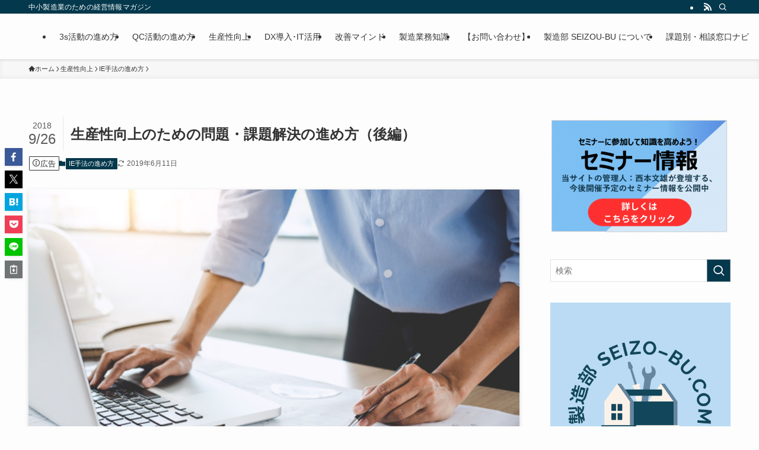

--- FILE ---
content_type: text/html; charset=UTF-8
request_url: https://seizo-bu.com/ie-pro/ie%E6%89%8B%E6%B3%95%E3%81%AE%E9%80%B2%E3%82%81%E6%96%B9/%E7%94%9F%E7%94%A3%E6%80%A7%E5%90%91%E4%B8%8A%E3%81%AE%E3%81%9F%E3%82%81%E3%81%AE%E5%95%8F%E9%A1%8C%E3%83%BB%E8%AA%B2%E9%A1%8C%E8%A7%A3%E6%B1%BA%E3%81%AE%E9%80%B2%E3%82%81%E6%96%B9%EF%BC%88%E5%BE%8C/
body_size: 32585
content:
<!DOCTYPE html>
<html lang="ja" data-loaded="false" data-scrolled="false" data-spmenu="closed">
<head>
<meta charset="utf-8">
<meta name="format-detection" content="telephone=no">
<meta http-equiv="X-UA-Compatible" content="IE=edge">
<meta name="viewport" content="width=device-width, viewport-fit=cover">
<title>生産性向上のための問題・課題解決の進め方（後編） &#8211; 製造部 SEIZO-BU</title>
<meta name='robots' content='max-image-preview:large' />
<link rel='dns-prefetch' href='//www.googletagmanager.com' />
<link rel="alternate" type="application/rss+xml" title="製造部 SEIZO-BU &raquo; フィード" href="https://seizo-bu.com/feed/" />
<link rel="alternate" type="application/rss+xml" title="製造部 SEIZO-BU &raquo; コメントフィード" href="https://seizo-bu.com/comments/feed/" />
<link rel="alternate" type="application/rss+xml" title="製造部 SEIZO-BU &raquo; 生産性向上のための問題・課題解決の進め方（後編） のコメントのフィード" href="https://seizo-bu.com/ie-pro/ie%e6%89%8b%e6%b3%95%e3%81%ae%e9%80%b2%e3%82%81%e6%96%b9/%e7%94%9f%e7%94%a3%e6%80%a7%e5%90%91%e4%b8%8a%e3%81%ae%e3%81%9f%e3%82%81%e3%81%ae%e5%95%8f%e9%a1%8c%e3%83%bb%e8%aa%b2%e9%a1%8c%e8%a7%a3%e6%b1%ba%e3%81%ae%e9%80%b2%e3%82%81%e6%96%b9%ef%bc%88%e5%be%8c/feed/" />
		<!-- This site uses the Google Analytics by ExactMetrics plugin v8.11.1 - Using Analytics tracking - https://www.exactmetrics.com/ -->
							<script src="//www.googletagmanager.com/gtag/js?id=G-8XKRTR6X9Y"  data-cfasync="false" data-wpfc-render="false" type="text/javascript" async></script>
			<script data-cfasync="false" data-wpfc-render="false" type="text/javascript">
				var em_version = '8.11.1';
				var em_track_user = true;
				var em_no_track_reason = '';
								var ExactMetricsDefaultLocations = {"page_location":"https:\/\/seizo-bu.com\/ie-pro\/ie%E6%89%8B%E6%B3%95%E3%81%AE%E9%80%B2%E3%82%81%E6%96%B9\/%E7%94%9F%E7%94%A3%E6%80%A7%E5%90%91%E4%B8%8A%E3%81%AE%E3%81%9F%E3%82%81%E3%81%AE%E5%95%8F%E9%A1%8C%E3%83%BB%E8%AA%B2%E9%A1%8C%E8%A7%A3%E6%B1%BA%E3%81%AE%E9%80%B2%E3%82%81%E6%96%B9%EF%BC%88%E5%BE%8C\/"};
								if ( typeof ExactMetricsPrivacyGuardFilter === 'function' ) {
					var ExactMetricsLocations = (typeof ExactMetricsExcludeQuery === 'object') ? ExactMetricsPrivacyGuardFilter( ExactMetricsExcludeQuery ) : ExactMetricsPrivacyGuardFilter( ExactMetricsDefaultLocations );
				} else {
					var ExactMetricsLocations = (typeof ExactMetricsExcludeQuery === 'object') ? ExactMetricsExcludeQuery : ExactMetricsDefaultLocations;
				}

								var disableStrs = [
										'ga-disable-G-8XKRTR6X9Y',
									];

				/* Function to detect opted out users */
				function __gtagTrackerIsOptedOut() {
					for (var index = 0; index < disableStrs.length; index++) {
						if (document.cookie.indexOf(disableStrs[index] + '=true') > -1) {
							return true;
						}
					}

					return false;
				}

				/* Disable tracking if the opt-out cookie exists. */
				if (__gtagTrackerIsOptedOut()) {
					for (var index = 0; index < disableStrs.length; index++) {
						window[disableStrs[index]] = true;
					}
				}

				/* Opt-out function */
				function __gtagTrackerOptout() {
					for (var index = 0; index < disableStrs.length; index++) {
						document.cookie = disableStrs[index] + '=true; expires=Thu, 31 Dec 2099 23:59:59 UTC; path=/';
						window[disableStrs[index]] = true;
					}
				}

				if ('undefined' === typeof gaOptout) {
					function gaOptout() {
						__gtagTrackerOptout();
					}
				}
								window.dataLayer = window.dataLayer || [];

				window.ExactMetricsDualTracker = {
					helpers: {},
					trackers: {},
				};
				if (em_track_user) {
					function __gtagDataLayer() {
						dataLayer.push(arguments);
					}

					function __gtagTracker(type, name, parameters) {
						if (!parameters) {
							parameters = {};
						}

						if (parameters.send_to) {
							__gtagDataLayer.apply(null, arguments);
							return;
						}

						if (type === 'event') {
														parameters.send_to = exactmetrics_frontend.v4_id;
							var hookName = name;
							if (typeof parameters['event_category'] !== 'undefined') {
								hookName = parameters['event_category'] + ':' + name;
							}

							if (typeof ExactMetricsDualTracker.trackers[hookName] !== 'undefined') {
								ExactMetricsDualTracker.trackers[hookName](parameters);
							} else {
								__gtagDataLayer('event', name, parameters);
							}
							
						} else {
							__gtagDataLayer.apply(null, arguments);
						}
					}

					__gtagTracker('js', new Date());
					__gtagTracker('set', {
						'developer_id.dNDMyYj': true,
											});
					if ( ExactMetricsLocations.page_location ) {
						__gtagTracker('set', ExactMetricsLocations);
					}
										__gtagTracker('config', 'G-8XKRTR6X9Y', {"forceSSL":"true"} );
										window.gtag = __gtagTracker;										(function () {
						/* https://developers.google.com/analytics/devguides/collection/analyticsjs/ */
						/* ga and __gaTracker compatibility shim. */
						var noopfn = function () {
							return null;
						};
						var newtracker = function () {
							return new Tracker();
						};
						var Tracker = function () {
							return null;
						};
						var p = Tracker.prototype;
						p.get = noopfn;
						p.set = noopfn;
						p.send = function () {
							var args = Array.prototype.slice.call(arguments);
							args.unshift('send');
							__gaTracker.apply(null, args);
						};
						var __gaTracker = function () {
							var len = arguments.length;
							if (len === 0) {
								return;
							}
							var f = arguments[len - 1];
							if (typeof f !== 'object' || f === null || typeof f.hitCallback !== 'function') {
								if ('send' === arguments[0]) {
									var hitConverted, hitObject = false, action;
									if ('event' === arguments[1]) {
										if ('undefined' !== typeof arguments[3]) {
											hitObject = {
												'eventAction': arguments[3],
												'eventCategory': arguments[2],
												'eventLabel': arguments[4],
												'value': arguments[5] ? arguments[5] : 1,
											}
										}
									}
									if ('pageview' === arguments[1]) {
										if ('undefined' !== typeof arguments[2]) {
											hitObject = {
												'eventAction': 'page_view',
												'page_path': arguments[2],
											}
										}
									}
									if (typeof arguments[2] === 'object') {
										hitObject = arguments[2];
									}
									if (typeof arguments[5] === 'object') {
										Object.assign(hitObject, arguments[5]);
									}
									if ('undefined' !== typeof arguments[1].hitType) {
										hitObject = arguments[1];
										if ('pageview' === hitObject.hitType) {
											hitObject.eventAction = 'page_view';
										}
									}
									if (hitObject) {
										action = 'timing' === arguments[1].hitType ? 'timing_complete' : hitObject.eventAction;
										hitConverted = mapArgs(hitObject);
										__gtagTracker('event', action, hitConverted);
									}
								}
								return;
							}

							function mapArgs(args) {
								var arg, hit = {};
								var gaMap = {
									'eventCategory': 'event_category',
									'eventAction': 'event_action',
									'eventLabel': 'event_label',
									'eventValue': 'event_value',
									'nonInteraction': 'non_interaction',
									'timingCategory': 'event_category',
									'timingVar': 'name',
									'timingValue': 'value',
									'timingLabel': 'event_label',
									'page': 'page_path',
									'location': 'page_location',
									'title': 'page_title',
									'referrer' : 'page_referrer',
								};
								for (arg in args) {
																		if (!(!args.hasOwnProperty(arg) || !gaMap.hasOwnProperty(arg))) {
										hit[gaMap[arg]] = args[arg];
									} else {
										hit[arg] = args[arg];
									}
								}
								return hit;
							}

							try {
								f.hitCallback();
							} catch (ex) {
							}
						};
						__gaTracker.create = newtracker;
						__gaTracker.getByName = newtracker;
						__gaTracker.getAll = function () {
							return [];
						};
						__gaTracker.remove = noopfn;
						__gaTracker.loaded = true;
						window['__gaTracker'] = __gaTracker;
					})();
									} else {
										console.log("");
					(function () {
						function __gtagTracker() {
							return null;
						}

						window['__gtagTracker'] = __gtagTracker;
						window['gtag'] = __gtagTracker;
					})();
									}
			</script>
							<!-- / Google Analytics by ExactMetrics -->
		<style id='wp-img-auto-sizes-contain-inline-css' type='text/css'>
img:is([sizes=auto i],[sizes^="auto," i]){contain-intrinsic-size:3000px 1500px}
/*# sourceURL=wp-img-auto-sizes-contain-inline-css */
</style>
<style id='wp-block-library-inline-css' type='text/css'>
:root{--wp-block-synced-color:#7a00df;--wp-block-synced-color--rgb:122,0,223;--wp-bound-block-color:var(--wp-block-synced-color);--wp-editor-canvas-background:#ddd;--wp-admin-theme-color:#007cba;--wp-admin-theme-color--rgb:0,124,186;--wp-admin-theme-color-darker-10:#006ba1;--wp-admin-theme-color-darker-10--rgb:0,107,160.5;--wp-admin-theme-color-darker-20:#005a87;--wp-admin-theme-color-darker-20--rgb:0,90,135;--wp-admin-border-width-focus:2px}@media (min-resolution:192dpi){:root{--wp-admin-border-width-focus:1.5px}}.wp-element-button{cursor:pointer}:root .has-very-light-gray-background-color{background-color:#eee}:root .has-very-dark-gray-background-color{background-color:#313131}:root .has-very-light-gray-color{color:#eee}:root .has-very-dark-gray-color{color:#313131}:root .has-vivid-green-cyan-to-vivid-cyan-blue-gradient-background{background:linear-gradient(135deg,#00d084,#0693e3)}:root .has-purple-crush-gradient-background{background:linear-gradient(135deg,#34e2e4,#4721fb 50%,#ab1dfe)}:root .has-hazy-dawn-gradient-background{background:linear-gradient(135deg,#faaca8,#dad0ec)}:root .has-subdued-olive-gradient-background{background:linear-gradient(135deg,#fafae1,#67a671)}:root .has-atomic-cream-gradient-background{background:linear-gradient(135deg,#fdd79a,#004a59)}:root .has-nightshade-gradient-background{background:linear-gradient(135deg,#330968,#31cdcf)}:root .has-midnight-gradient-background{background:linear-gradient(135deg,#020381,#2874fc)}:root{--wp--preset--font-size--normal:16px;--wp--preset--font-size--huge:42px}.has-regular-font-size{font-size:1em}.has-larger-font-size{font-size:2.625em}.has-normal-font-size{font-size:var(--wp--preset--font-size--normal)}.has-huge-font-size{font-size:var(--wp--preset--font-size--huge)}.has-text-align-center{text-align:center}.has-text-align-left{text-align:left}.has-text-align-right{text-align:right}.has-fit-text{white-space:nowrap!important}#end-resizable-editor-section{display:none}.aligncenter{clear:both}.items-justified-left{justify-content:flex-start}.items-justified-center{justify-content:center}.items-justified-right{justify-content:flex-end}.items-justified-space-between{justify-content:space-between}.screen-reader-text{border:0;clip-path:inset(50%);height:1px;margin:-1px;overflow:hidden;padding:0;position:absolute;width:1px;word-wrap:normal!important}.screen-reader-text:focus{background-color:#ddd;clip-path:none;color:#444;display:block;font-size:1em;height:auto;left:5px;line-height:normal;padding:15px 23px 14px;text-decoration:none;top:5px;width:auto;z-index:100000}html :where(.has-border-color){border-style:solid}html :where([style*=border-top-color]){border-top-style:solid}html :where([style*=border-right-color]){border-right-style:solid}html :where([style*=border-bottom-color]){border-bottom-style:solid}html :where([style*=border-left-color]){border-left-style:solid}html :where([style*=border-width]){border-style:solid}html :where([style*=border-top-width]){border-top-style:solid}html :where([style*=border-right-width]){border-right-style:solid}html :where([style*=border-bottom-width]){border-bottom-style:solid}html :where([style*=border-left-width]){border-left-style:solid}html :where(img[class*=wp-image-]){height:auto;max-width:100%}:where(figure){margin:0 0 1em}html :where(.is-position-sticky){--wp-admin--admin-bar--position-offset:var(--wp-admin--admin-bar--height,0px)}@media screen and (max-width:600px){html :where(.is-position-sticky){--wp-admin--admin-bar--position-offset:0px}}

/*# sourceURL=wp-block-library-inline-css */
</style><style id='global-styles-inline-css' type='text/css'>
:root{--wp--preset--aspect-ratio--square: 1;--wp--preset--aspect-ratio--4-3: 4/3;--wp--preset--aspect-ratio--3-4: 3/4;--wp--preset--aspect-ratio--3-2: 3/2;--wp--preset--aspect-ratio--2-3: 2/3;--wp--preset--aspect-ratio--16-9: 16/9;--wp--preset--aspect-ratio--9-16: 9/16;--wp--preset--color--black: #000;--wp--preset--color--cyan-bluish-gray: #abb8c3;--wp--preset--color--white: #fff;--wp--preset--color--pale-pink: #f78da7;--wp--preset--color--vivid-red: #cf2e2e;--wp--preset--color--luminous-vivid-orange: #ff6900;--wp--preset--color--luminous-vivid-amber: #fcb900;--wp--preset--color--light-green-cyan: #7bdcb5;--wp--preset--color--vivid-green-cyan: #00d084;--wp--preset--color--pale-cyan-blue: #8ed1fc;--wp--preset--color--vivid-cyan-blue: #0693e3;--wp--preset--color--vivid-purple: #9b51e0;--wp--preset--color--swl-main: var(--color_main);--wp--preset--color--swl-main-thin: var(--color_main_thin);--wp--preset--color--swl-gray: var(--color_gray);--wp--preset--color--swl-deep-01: var(--color_deep01);--wp--preset--color--swl-deep-02: var(--color_deep02);--wp--preset--color--swl-deep-03: var(--color_deep03);--wp--preset--color--swl-deep-04: var(--color_deep04);--wp--preset--color--swl-pale-01: var(--color_pale01);--wp--preset--color--swl-pale-02: var(--color_pale02);--wp--preset--color--swl-pale-03: var(--color_pale03);--wp--preset--color--swl-pale-04: var(--color_pale04);--wp--preset--gradient--vivid-cyan-blue-to-vivid-purple: linear-gradient(135deg,rgb(6,147,227) 0%,rgb(155,81,224) 100%);--wp--preset--gradient--light-green-cyan-to-vivid-green-cyan: linear-gradient(135deg,rgb(122,220,180) 0%,rgb(0,208,130) 100%);--wp--preset--gradient--luminous-vivid-amber-to-luminous-vivid-orange: linear-gradient(135deg,rgb(252,185,0) 0%,rgb(255,105,0) 100%);--wp--preset--gradient--luminous-vivid-orange-to-vivid-red: linear-gradient(135deg,rgb(255,105,0) 0%,rgb(207,46,46) 100%);--wp--preset--gradient--very-light-gray-to-cyan-bluish-gray: linear-gradient(135deg,rgb(238,238,238) 0%,rgb(169,184,195) 100%);--wp--preset--gradient--cool-to-warm-spectrum: linear-gradient(135deg,rgb(74,234,220) 0%,rgb(151,120,209) 20%,rgb(207,42,186) 40%,rgb(238,44,130) 60%,rgb(251,105,98) 80%,rgb(254,248,76) 100%);--wp--preset--gradient--blush-light-purple: linear-gradient(135deg,rgb(255,206,236) 0%,rgb(152,150,240) 100%);--wp--preset--gradient--blush-bordeaux: linear-gradient(135deg,rgb(254,205,165) 0%,rgb(254,45,45) 50%,rgb(107,0,62) 100%);--wp--preset--gradient--luminous-dusk: linear-gradient(135deg,rgb(255,203,112) 0%,rgb(199,81,192) 50%,rgb(65,88,208) 100%);--wp--preset--gradient--pale-ocean: linear-gradient(135deg,rgb(255,245,203) 0%,rgb(182,227,212) 50%,rgb(51,167,181) 100%);--wp--preset--gradient--electric-grass: linear-gradient(135deg,rgb(202,248,128) 0%,rgb(113,206,126) 100%);--wp--preset--gradient--midnight: linear-gradient(135deg,rgb(2,3,129) 0%,rgb(40,116,252) 100%);--wp--preset--font-size--small: 0.9em;--wp--preset--font-size--medium: 1.1em;--wp--preset--font-size--large: 1.25em;--wp--preset--font-size--x-large: 42px;--wp--preset--font-size--xs: 0.75em;--wp--preset--font-size--huge: 1.6em;--wp--preset--spacing--20: 0.44rem;--wp--preset--spacing--30: 0.67rem;--wp--preset--spacing--40: 1rem;--wp--preset--spacing--50: 1.5rem;--wp--preset--spacing--60: 2.25rem;--wp--preset--spacing--70: 3.38rem;--wp--preset--spacing--80: 5.06rem;--wp--preset--shadow--natural: 6px 6px 9px rgba(0, 0, 0, 0.2);--wp--preset--shadow--deep: 12px 12px 50px rgba(0, 0, 0, 0.4);--wp--preset--shadow--sharp: 6px 6px 0px rgba(0, 0, 0, 0.2);--wp--preset--shadow--outlined: 6px 6px 0px -3px rgb(255, 255, 255), 6px 6px rgb(0, 0, 0);--wp--preset--shadow--crisp: 6px 6px 0px rgb(0, 0, 0);}:where(.is-layout-flex){gap: 0.5em;}:where(.is-layout-grid){gap: 0.5em;}body .is-layout-flex{display: flex;}.is-layout-flex{flex-wrap: wrap;align-items: center;}.is-layout-flex > :is(*, div){margin: 0;}body .is-layout-grid{display: grid;}.is-layout-grid > :is(*, div){margin: 0;}:where(.wp-block-columns.is-layout-flex){gap: 2em;}:where(.wp-block-columns.is-layout-grid){gap: 2em;}:where(.wp-block-post-template.is-layout-flex){gap: 1.25em;}:where(.wp-block-post-template.is-layout-grid){gap: 1.25em;}.has-black-color{color: var(--wp--preset--color--black) !important;}.has-cyan-bluish-gray-color{color: var(--wp--preset--color--cyan-bluish-gray) !important;}.has-white-color{color: var(--wp--preset--color--white) !important;}.has-pale-pink-color{color: var(--wp--preset--color--pale-pink) !important;}.has-vivid-red-color{color: var(--wp--preset--color--vivid-red) !important;}.has-luminous-vivid-orange-color{color: var(--wp--preset--color--luminous-vivid-orange) !important;}.has-luminous-vivid-amber-color{color: var(--wp--preset--color--luminous-vivid-amber) !important;}.has-light-green-cyan-color{color: var(--wp--preset--color--light-green-cyan) !important;}.has-vivid-green-cyan-color{color: var(--wp--preset--color--vivid-green-cyan) !important;}.has-pale-cyan-blue-color{color: var(--wp--preset--color--pale-cyan-blue) !important;}.has-vivid-cyan-blue-color{color: var(--wp--preset--color--vivid-cyan-blue) !important;}.has-vivid-purple-color{color: var(--wp--preset--color--vivid-purple) !important;}.has-black-background-color{background-color: var(--wp--preset--color--black) !important;}.has-cyan-bluish-gray-background-color{background-color: var(--wp--preset--color--cyan-bluish-gray) !important;}.has-white-background-color{background-color: var(--wp--preset--color--white) !important;}.has-pale-pink-background-color{background-color: var(--wp--preset--color--pale-pink) !important;}.has-vivid-red-background-color{background-color: var(--wp--preset--color--vivid-red) !important;}.has-luminous-vivid-orange-background-color{background-color: var(--wp--preset--color--luminous-vivid-orange) !important;}.has-luminous-vivid-amber-background-color{background-color: var(--wp--preset--color--luminous-vivid-amber) !important;}.has-light-green-cyan-background-color{background-color: var(--wp--preset--color--light-green-cyan) !important;}.has-vivid-green-cyan-background-color{background-color: var(--wp--preset--color--vivid-green-cyan) !important;}.has-pale-cyan-blue-background-color{background-color: var(--wp--preset--color--pale-cyan-blue) !important;}.has-vivid-cyan-blue-background-color{background-color: var(--wp--preset--color--vivid-cyan-blue) !important;}.has-vivid-purple-background-color{background-color: var(--wp--preset--color--vivid-purple) !important;}.has-black-border-color{border-color: var(--wp--preset--color--black) !important;}.has-cyan-bluish-gray-border-color{border-color: var(--wp--preset--color--cyan-bluish-gray) !important;}.has-white-border-color{border-color: var(--wp--preset--color--white) !important;}.has-pale-pink-border-color{border-color: var(--wp--preset--color--pale-pink) !important;}.has-vivid-red-border-color{border-color: var(--wp--preset--color--vivid-red) !important;}.has-luminous-vivid-orange-border-color{border-color: var(--wp--preset--color--luminous-vivid-orange) !important;}.has-luminous-vivid-amber-border-color{border-color: var(--wp--preset--color--luminous-vivid-amber) !important;}.has-light-green-cyan-border-color{border-color: var(--wp--preset--color--light-green-cyan) !important;}.has-vivid-green-cyan-border-color{border-color: var(--wp--preset--color--vivid-green-cyan) !important;}.has-pale-cyan-blue-border-color{border-color: var(--wp--preset--color--pale-cyan-blue) !important;}.has-vivid-cyan-blue-border-color{border-color: var(--wp--preset--color--vivid-cyan-blue) !important;}.has-vivid-purple-border-color{border-color: var(--wp--preset--color--vivid-purple) !important;}.has-vivid-cyan-blue-to-vivid-purple-gradient-background{background: var(--wp--preset--gradient--vivid-cyan-blue-to-vivid-purple) !important;}.has-light-green-cyan-to-vivid-green-cyan-gradient-background{background: var(--wp--preset--gradient--light-green-cyan-to-vivid-green-cyan) !important;}.has-luminous-vivid-amber-to-luminous-vivid-orange-gradient-background{background: var(--wp--preset--gradient--luminous-vivid-amber-to-luminous-vivid-orange) !important;}.has-luminous-vivid-orange-to-vivid-red-gradient-background{background: var(--wp--preset--gradient--luminous-vivid-orange-to-vivid-red) !important;}.has-very-light-gray-to-cyan-bluish-gray-gradient-background{background: var(--wp--preset--gradient--very-light-gray-to-cyan-bluish-gray) !important;}.has-cool-to-warm-spectrum-gradient-background{background: var(--wp--preset--gradient--cool-to-warm-spectrum) !important;}.has-blush-light-purple-gradient-background{background: var(--wp--preset--gradient--blush-light-purple) !important;}.has-blush-bordeaux-gradient-background{background: var(--wp--preset--gradient--blush-bordeaux) !important;}.has-luminous-dusk-gradient-background{background: var(--wp--preset--gradient--luminous-dusk) !important;}.has-pale-ocean-gradient-background{background: var(--wp--preset--gradient--pale-ocean) !important;}.has-electric-grass-gradient-background{background: var(--wp--preset--gradient--electric-grass) !important;}.has-midnight-gradient-background{background: var(--wp--preset--gradient--midnight) !important;}.has-small-font-size{font-size: var(--wp--preset--font-size--small) !important;}.has-medium-font-size{font-size: var(--wp--preset--font-size--medium) !important;}.has-large-font-size{font-size: var(--wp--preset--font-size--large) !important;}.has-x-large-font-size{font-size: var(--wp--preset--font-size--x-large) !important;}
/*# sourceURL=global-styles-inline-css */
</style>

<link rel='stylesheet' id='swell-icons-css' href='https://seizo-bu.com/wp-content/themes/swell/build/css/swell-icons.css?ver=2.16.0' type='text/css' media='all' />
<link rel='stylesheet' id='main_style-css' href='https://seizo-bu.com/wp-content/themes/swell/build/css/main.css?ver=2.16.0' type='text/css' media='all' />
<link rel='stylesheet' id='swell_blocks-css' href='https://seizo-bu.com/wp-content/themes/swell/build/css/blocks.css?ver=2.16.0' type='text/css' media='all' />
<style id='swell_custom-inline-css' type='text/css'>
:root{--swl-fz--content:4vw;--swl-font_family:"游ゴシック体", "Yu Gothic", YuGothic, "Hiragino Kaku Gothic ProN", "Hiragino Sans", Meiryo, sans-serif;--swl-font_weight:500;--color_main:#04384c;--color_text:#333;--color_link:#1176d4;--color_htag:#04384c;--color_bg:#fdfdfd;--color_gradient1:#d8ffff;--color_gradient2:#87e7ff;--color_main_thin:rgba(5, 70, 95, 0.05 );--color_main_dark:rgba(3, 42, 57, 1 );--color_list_check:#04384c;--color_list_num:#04384c;--color_list_good:#86dd7b;--color_list_triangle:#f4e03a;--color_list_bad:#f36060;--color_faq_q:#d55656;--color_faq_a:#6599b7;--color_icon_good:#3cd250;--color_icon_good_bg:#ecffe9;--color_icon_bad:#4b73eb;--color_icon_bad_bg:#eafaff;--color_icon_info:#f578b4;--color_icon_info_bg:#fff0fa;--color_icon_announce:#ffa537;--color_icon_announce_bg:#fff5f0;--color_icon_pen:#7a7a7a;--color_icon_pen_bg:#f7f7f7;--color_icon_book:#787364;--color_icon_book_bg:#f8f6ef;--color_icon_point:#ffa639;--color_icon_check:#86d67c;--color_icon_batsu:#f36060;--color_icon_hatena:#5295cc;--color_icon_caution:#f7da38;--color_icon_memo:#84878a;--color_deep01:#e44141;--color_deep02:#3d79d5;--color_deep03:#63a84d;--color_deep04:#f09f4d;--color_pale01:#fff2f0;--color_pale02:#f3f8fd;--color_pale03:#f1f9ee;--color_pale04:#fdf9ee;--color_mark_blue:#b7e3ff;--color_mark_green:#bdf9c3;--color_mark_yellow:#fcf69f;--color_mark_orange:#ffddbc;--border01:solid 1px var(--color_main);--border02:double 4px var(--color_main);--border03:dashed 2px var(--color_border);--border04:solid 4px var(--color_gray);--card_posts_thumb_ratio:56.25%;--list_posts_thumb_ratio:61.805%;--big_posts_thumb_ratio:56.25%;--thumb_posts_thumb_ratio:61.805%;--blogcard_thumb_ratio:56.25%;--color_header_bg:#fdfdfd;--color_header_text:#333;--color_footer_bg:#fdfdfd;--color_footer_text:#333;--container_size:1200px;--article_size:900px;--logo_size_sp:50px;--logo_size_pc:45px;--logo_size_pcfix:35px;}.swl-cell-bg[data-icon="doubleCircle"]{--cell-icon-color:#ffc977}.swl-cell-bg[data-icon="circle"]{--cell-icon-color:#94e29c}.swl-cell-bg[data-icon="triangle"]{--cell-icon-color:#eeda2f}.swl-cell-bg[data-icon="close"]{--cell-icon-color:#ec9191}.swl-cell-bg[data-icon="hatena"]{--cell-icon-color:#93c9da}.swl-cell-bg[data-icon="check"]{--cell-icon-color:#94e29c}.swl-cell-bg[data-icon="line"]{--cell-icon-color:#9b9b9b}.cap_box[data-colset="col1"]{--capbox-color:#f59b5f;--capbox-color--bg:#fff8eb}.cap_box[data-colset="col2"]{--capbox-color:#5fb9f5;--capbox-color--bg:#edf5ff}.cap_box[data-colset="col3"]{--capbox-color:#2fcd90;--capbox-color--bg:#eafaf2}.red_{--the-btn-color:#f74a4a;--the-btn-color2:#ffbc49;--the-solid-shadow: rgba(185, 56, 56, 1 )}.blue_{--the-btn-color:#338df4;--the-btn-color2:#35eaff;--the-solid-shadow: rgba(38, 106, 183, 1 )}.green_{--the-btn-color:#62d847;--the-btn-color2:#7bf7bd;--the-solid-shadow: rgba(74, 162, 53, 1 )}.is-style-btn_normal{--the-btn-radius:80px}.is-style-btn_solid{--the-btn-radius:80px}.is-style-btn_shiny{--the-btn-radius:80px}.is-style-btn_line{--the-btn-radius:80px}.post_content blockquote{padding:1.5em 2em 1.5em 3em}.post_content blockquote::before{content:"";display:block;width:5px;height:calc(100% - 3em);top:1.5em;left:1.5em;border-left:solid 1px rgba(180,180,180,.75);border-right:solid 1px rgba(180,180,180,.75);}.mark_blue{background:-webkit-linear-gradient(transparent 64%,var(--color_mark_blue) 0%);background:linear-gradient(transparent 64%,var(--color_mark_blue) 0%)}.mark_green{background:-webkit-linear-gradient(transparent 64%,var(--color_mark_green) 0%);background:linear-gradient(transparent 64%,var(--color_mark_green) 0%)}.mark_yellow{background:-webkit-linear-gradient(transparent 64%,var(--color_mark_yellow) 0%);background:linear-gradient(transparent 64%,var(--color_mark_yellow) 0%)}.mark_orange{background:-webkit-linear-gradient(transparent 64%,var(--color_mark_orange) 0%);background:linear-gradient(transparent 64%,var(--color_mark_orange) 0%)}[class*="is-style-icon_"]{color:#333;border-width:0}[class*="is-style-big_icon_"]{border-width:2px;border-style:solid}[data-col="gray"] .c-balloon__text{background:#f7f7f7;border-color:#ccc}[data-col="gray"] .c-balloon__before{border-right-color:#f7f7f7}[data-col="green"] .c-balloon__text{background:#d1f8c2;border-color:#9ddd93}[data-col="green"] .c-balloon__before{border-right-color:#d1f8c2}[data-col="blue"] .c-balloon__text{background:#e2f6ff;border-color:#93d2f0}[data-col="blue"] .c-balloon__before{border-right-color:#e2f6ff}[data-col="red"] .c-balloon__text{background:#ffebeb;border-color:#f48789}[data-col="red"] .c-balloon__before{border-right-color:#ffebeb}[data-col="yellow"] .c-balloon__text{background:#f9f7d2;border-color:#fbe593}[data-col="yellow"] .c-balloon__before{border-right-color:#f9f7d2}.-type-list2 .p-postList__body::after,.-type-big .p-postList__body::after{content: "READ MORE »";}.c-postThumb__cat{background-color:#04384c;color:#fff;background-image: repeating-linear-gradient(-45deg,rgba(255,255,255,.1),rgba(255,255,255,.1) 6px,transparent 6px,transparent 12px)}.post_content h2:where(:not([class^="swell-block-"]):not(.faq_q):not(.p-postList__title)){background:var(--color_htag);padding:.75em 1em;color:#fff}.post_content h2:where(:not([class^="swell-block-"]):not(.faq_q):not(.p-postList__title))::before{position:absolute;display:block;pointer-events:none;content:"";top:-4px;left:0;width:100%;height:calc(100% + 4px);box-sizing:content-box;border-top:solid 2px var(--color_htag);border-bottom:solid 2px var(--color_htag)}.post_content h3:where(:not([class^="swell-block-"]):not(.faq_q):not(.p-postList__title)){padding:0 .5em .5em}.post_content h3:where(:not([class^="swell-block-"]):not(.faq_q):not(.p-postList__title))::before{content:"";width:100%;height:2px;background: repeating-linear-gradient(90deg, var(--color_htag) 0%, var(--color_htag) 29.3%, rgba(150,150,150,.2) 29.3%, rgba(150,150,150,.2) 100%)}.post_content h4:where(:not([class^="swell-block-"]):not(.faq_q):not(.p-postList__title)){padding:0 0 0 16px;border-left:solid 2px var(--color_htag)}.l-header{box-shadow: 0 1px 4px rgba(0,0,0,.12)}.l-header__bar{color:#fff;background:var(--color_main)}.l-header__menuBtn{order:1}.l-header__customBtn{order:3}.c-gnav a::after{background:var(--color_main);width:100%;height:2px;transform:scaleX(0)}.p-spHeadMenu .menu-item.-current{border-bottom-color:var(--color_main)}.c-gnav > li:hover > a::after,.c-gnav > .-current > a::after{transform: scaleX(1)}.c-gnav .sub-menu{color:#333;background:#fff}.l-fixHeader::before{opacity:1}#pagetop{border-radius:50%}.c-widget__title.-spmenu{padding:.5em .75em;border-radius:var(--swl-radius--2, 0px);background:var(--color_main);color:#fff;}.c-widget__title.-footer{padding:.5em}.c-widget__title.-footer::before{content:"";bottom:0;left:0;width:40%;z-index:1;background:var(--color_main)}.c-widget__title.-footer::after{content:"";bottom:0;left:0;width:100%;background:var(--color_border)}.c-secTitle{border-left:solid 2px var(--color_main);padding:0em .75em}.p-spMenu{color:#333}.p-spMenu__inner::before{background:#fdfdfd;opacity:1}.p-spMenu__overlay{background:#000;opacity:0.6}[class*="page-numbers"]{color:#fff;background-color:#dedede}a{text-decoration: none}.l-topTitleArea.c-filterLayer::before{background-color:#000;opacity:0.2;content:""}@media screen and (min-width: 960px){:root{}}@media screen and (max-width: 959px){:root{}.l-header__logo{order:2;text-align:center}}@media screen and (min-width: 600px){:root{--swl-fz--content:16px;}}@media screen and (max-width: 599px){:root{}}@media (min-width: 1108px) {.alignwide{left:-100px;width:calc(100% + 200px);}}@media (max-width: 1108px) {.-sidebar-off .swell-block-fullWide__inner.l-container .alignwide{left:0px;width:100%;}}.l-fixHeader .l-fixHeader__gnav{order:0}[data-scrolled=true] .l-fixHeader[data-ready]{opacity:1;-webkit-transform:translateY(0)!important;transform:translateY(0)!important;visibility:visible}.-body-solid .l-fixHeader{box-shadow:0 2px 4px var(--swl-color_shadow)}.l-fixHeader__inner{align-items:stretch;color:var(--color_header_text);display:flex;padding-bottom:0;padding-top:0;position:relative;z-index:1}.l-fixHeader__logo{align-items:center;display:flex;line-height:1;margin-right:24px;order:0;padding:16px 0}.is-style-btn_normal a,.is-style-btn_shiny a{box-shadow:var(--swl-btn_shadow)}.c-shareBtns__btn,.is-style-balloon>.c-tabList .c-tabList__button,.p-snsCta,[class*=page-numbers]{box-shadow:var(--swl-box_shadow)}.p-articleThumb__img,.p-articleThumb__youtube{box-shadow:var(--swl-img_shadow)}.p-pickupBanners__item .c-bannerLink,.p-postList__thumb{box-shadow:0 2px 8px rgba(0,0,0,.1),0 4px 4px -4px rgba(0,0,0,.1)}.p-postList.-w-ranking li:before{background-image:repeating-linear-gradient(-45deg,hsla(0,0%,100%,.1),hsla(0,0%,100%,.1) 6px,transparent 0,transparent 12px);box-shadow:1px 1px 4px rgba(0,0,0,.2)}.l-header__bar{position:relative;width:100%}.l-header__bar .c-catchphrase{color:inherit;font-size:12px;letter-spacing:var(--swl-letter_spacing,.2px);line-height:14px;margin-right:auto;overflow:hidden;padding:4px 0;white-space:nowrap;width:50%}.l-header__bar .c-iconList .c-iconList__link{margin:0;padding:4px 6px}.l-header__barInner{align-items:center;display:flex;justify-content:flex-end}@media (min-width:960px){.-series .l-header__inner{align-items:stretch;display:flex}.-series .l-header__logo{align-items:center;display:flex;flex-wrap:wrap;margin-right:24px;padding:16px 0}.-series .l-header__logo .c-catchphrase{font-size:13px;padding:4px 0}.-series .c-headLogo{margin-right:16px}.-series-right .l-header__inner{justify-content:space-between}.-series-right .c-gnavWrap{margin-left:auto}.-series-right .w-header{margin-left:12px}.-series-left .w-header{margin-left:auto}}@media (min-width:960px) and (min-width:600px){.-series .c-headLogo{max-width:400px}}.c-gnav .sub-menu a:before,.c-listMenu a:before{-webkit-font-smoothing:antialiased;-moz-osx-font-smoothing:grayscale;font-family:icomoon!important;font-style:normal;font-variant:normal;font-weight:400;line-height:1;text-transform:none}.c-submenuToggleBtn{display:none}.c-listMenu a{padding:.75em 1em .75em 1.5em;transition:padding .25s}.c-listMenu a:hover{padding-left:1.75em;padding-right:.75em}.c-gnav .sub-menu a:before,.c-listMenu a:before{color:inherit;content:"\e921";display:inline-block;left:2px;position:absolute;top:50%;-webkit-transform:translateY(-50%);transform:translateY(-50%);vertical-align:middle}.widget_categories>ul>.cat-item>a,.wp-block-categories-list>li>a{padding-left:1.75em}.c-listMenu .children,.c-listMenu .sub-menu{margin:0}.c-listMenu .children a,.c-listMenu .sub-menu a{font-size:.9em;padding-left:2.5em}.c-listMenu .children a:before,.c-listMenu .sub-menu a:before{left:1em}.c-listMenu .children a:hover,.c-listMenu .sub-menu a:hover{padding-left:2.75em}.c-listMenu .children ul a,.c-listMenu .sub-menu ul a{padding-left:3.25em}.c-listMenu .children ul a:before,.c-listMenu .sub-menu ul a:before{left:1.75em}.c-listMenu .children ul a:hover,.c-listMenu .sub-menu ul a:hover{padding-left:3.5em}.c-gnav li:hover>.sub-menu{opacity:1;visibility:visible}.c-gnav .sub-menu:before{background:inherit;content:"";height:100%;left:0;position:absolute;top:0;width:100%;z-index:0}.c-gnav .sub-menu .sub-menu{left:100%;top:0;z-index:-1}.c-gnav .sub-menu a{padding-left:2em}.c-gnav .sub-menu a:before{left:.5em}.c-gnav .sub-menu a:hover .ttl{left:4px}:root{--color_content_bg:var(--color_bg);}.c-widget__title.-side{padding:.5em}.c-widget__title.-side::before{content:"";bottom:0;left:0;width:40%;z-index:1;background:var(--color_main)}.c-widget__title.-side::after{content:"";bottom:0;left:0;width:100%;background:var(--color_border)}.c-shareBtns__item:not(:last-child){margin-right:4px}.c-shareBtns__btn{padding:8px 0}@media screen and (min-width: 960px){:root{}}@media screen and (max-width: 959px){:root{}}@media screen and (min-width: 600px){:root{}}@media screen and (max-width: 599px){:root{}}.swell-block-fullWide__inner.l-container{--swl-fw_inner_pad:var(--swl-pad_container,0px)}@media (min-width:960px){.-sidebar-on .l-content .alignfull,.-sidebar-on .l-content .alignwide{left:-16px;width:calc(100% + 32px)}.swell-block-fullWide__inner.l-article{--swl-fw_inner_pad:var(--swl-pad_post_content,0px)}.-sidebar-on .swell-block-fullWide__inner .alignwide{left:0;width:100%}.-sidebar-on .swell-block-fullWide__inner .alignfull{left:calc(0px - var(--swl-fw_inner_pad, 0))!important;margin-left:0!important;margin-right:0!important;width:calc(100% + var(--swl-fw_inner_pad, 0)*2)!important}}.p-relatedPosts .p-postList__item{margin-bottom:1.5em}.p-relatedPosts .p-postList__times,.p-relatedPosts .p-postList__times>:last-child{margin-right:0}@media (min-width:600px){.p-relatedPosts .p-postList__item{width:33.33333%}}@media screen and (min-width:600px) and (max-width:1239px){.p-relatedPosts .p-postList__item:nth-child(7),.p-relatedPosts .p-postList__item:nth-child(8){display:none}}@media screen and (min-width:1240px){.p-relatedPosts .p-postList__item{width:25%}}.-index-off .p-toc,.swell-toc-placeholder:empty{display:none}.p-toc.-modal{height:100%;margin:0;overflow-y:auto;padding:0}#main_content .p-toc{border-radius:var(--swl-radius--2,0);margin:4em auto;max-width:800px}#sidebar .p-toc{margin-top:-.5em}.p-toc .__pn:before{content:none!important;counter-increment:none}.p-toc .__prev{margin:0 0 1em}.p-toc .__next{margin:1em 0 0}.p-toc.is-omitted:not([data-omit=ct]) [data-level="2"] .p-toc__childList{height:0;margin-bottom:-.5em;visibility:hidden}.p-toc.is-omitted:not([data-omit=nest]){position:relative}.p-toc.is-omitted:not([data-omit=nest]):before{background:linear-gradient(hsla(0,0%,100%,0),var(--color_bg));bottom:5em;content:"";height:4em;left:0;opacity:.75;pointer-events:none;position:absolute;width:100%;z-index:1}.p-toc.is-omitted:not([data-omit=nest]):after{background:var(--color_bg);bottom:0;content:"";height:5em;left:0;opacity:.75;position:absolute;width:100%;z-index:1}.p-toc.is-omitted:not([data-omit=nest]) .__next,.p-toc.is-omitted:not([data-omit=nest]) [data-omit="1"]{display:none}.p-toc .p-toc__expandBtn{background-color:#f7f7f7;border:rgba(0,0,0,.2);border-radius:5em;box-shadow:0 0 0 1px #bbb;color:#333;display:block;font-size:14px;line-height:1.5;margin:.75em auto 0;min-width:6em;padding:.5em 1em;position:relative;transition:box-shadow .25s;z-index:2}.p-toc[data-omit=nest] .p-toc__expandBtn{display:inline-block;font-size:13px;margin:0 0 0 1.25em;padding:.5em .75em}.p-toc:not([data-omit=nest]) .p-toc__expandBtn:after,.p-toc:not([data-omit=nest]) .p-toc__expandBtn:before{border-top-color:inherit;border-top-style:dotted;border-top-width:3px;content:"";display:block;height:1px;position:absolute;top:calc(50% - 1px);transition:border-color .25s;width:100%;width:22px}.p-toc:not([data-omit=nest]) .p-toc__expandBtn:before{right:calc(100% + 1em)}.p-toc:not([data-omit=nest]) .p-toc__expandBtn:after{left:calc(100% + 1em)}.p-toc.is-expanded .p-toc__expandBtn{border-color:transparent}.p-toc__ttl{display:block;font-size:1.2em;line-height:1;position:relative;text-align:center}.p-toc__ttl:before{content:"\e918";display:inline-block;font-family:icomoon;margin-right:.5em;padding-bottom:2px;vertical-align:middle}#index_modal .p-toc__ttl{margin-bottom:.5em}.p-toc__list li{line-height:1.6}.p-toc__list>li+li{margin-top:.5em}.p-toc__list .p-toc__childList{padding-left:.5em}.p-toc__list [data-level="3"]{font-size:.9em}.p-toc__list .mininote{display:none}.post_content .p-toc__list{padding-left:0}#sidebar .p-toc__list{margin-bottom:0}#sidebar .p-toc__list .p-toc__childList{padding-left:0}.p-toc__link{color:inherit;font-size:inherit;text-decoration:none}.p-toc__link:hover{opacity:.8}.p-toc.-double{background:var(--color_gray);background:linear-gradient(-45deg,transparent 25%,var(--color_gray) 25%,var(--color_gray) 50%,transparent 50%,transparent 75%,var(--color_gray) 75%,var(--color_gray));background-clip:padding-box;background-size:4px 4px;border-bottom:4px double var(--color_border);border-top:4px double var(--color_border);padding:1.5em 1em 1em}.p-toc.-double .p-toc__ttl{margin-bottom:.75em}@media (min-width:960px){#main_content .p-toc{width:92%}}@media (hover:hover){.p-toc .p-toc__expandBtn:hover{border-color:transparent;box-shadow:0 0 0 2px currentcolor}}@media (min-width:600px){.p-toc.-double{padding:2em}}.p-pnLinks{align-items:stretch;display:flex;justify-content:space-between;margin:2em 0}.p-pnLinks__item{font-size:3vw;position:relative;width:49%}.p-pnLinks__item:before{content:"";display:block;height:.5em;pointer-events:none;position:absolute;top:50%;width:.5em;z-index:1}.p-pnLinks__item.-prev:before{border-bottom:1px solid;border-left:1px solid;left:.35em;-webkit-transform:rotate(45deg) translateY(-50%);transform:rotate(45deg) translateY(-50%)}.p-pnLinks__item.-prev .p-pnLinks__thumb{margin-right:8px}.p-pnLinks__item.-next .p-pnLinks__link{justify-content:flex-end}.p-pnLinks__item.-next:before{border-bottom:1px solid;border-right:1px solid;right:.35em;-webkit-transform:rotate(-45deg) translateY(-50%);transform:rotate(-45deg) translateY(-50%)}.p-pnLinks__item.-next .p-pnLinks__thumb{margin-left:8px;order:2}.p-pnLinks__item.-next:first-child{margin-left:auto}.p-pnLinks__link{align-items:center;border-radius:var(--swl-radius--2,0);color:inherit;display:flex;height:100%;line-height:1.4;min-height:4em;padding:.6em 1em .5em;position:relative;text-decoration:none;transition:box-shadow .25s;width:100%}.p-pnLinks__thumb{border-radius:var(--swl-radius--4,0);height:32px;-o-object-fit:cover;object-fit:cover;width:48px}.p-pnLinks .-prev .p-pnLinks__link{border-left:1.25em solid var(--color_main)}.p-pnLinks .-prev:before{color:#fff}.p-pnLinks .-next .p-pnLinks__link{border-right:1.25em solid var(--color_main)}.p-pnLinks .-next:before{color:#fff}@media not all and (min-width:960px){.p-pnLinks.-thumb-on{display:block}.p-pnLinks.-thumb-on .p-pnLinks__item{width:100%}}@media (min-width:600px){.p-pnLinks__item{font-size:13px}.p-pnLinks__thumb{height:48px;width:72px}.p-pnLinks__title{transition:-webkit-transform .25s;transition:transform .25s;transition:transform .25s,-webkit-transform .25s}.-prev>.p-pnLinks__link:hover .p-pnLinks__title{-webkit-transform:translateX(4px);transform:translateX(4px)}.-next>.p-pnLinks__link:hover .p-pnLinks__title{-webkit-transform:translateX(-4px);transform:translateX(-4px)}.p-pnLinks .-prev .p-pnLinks__link:hover{box-shadow:1px 1px 2px var(--swl-color_shadow)}.p-pnLinks .-next .p-pnLinks__link:hover{box-shadow:-1px 1px 2px var(--swl-color_shadow)}}
/*# sourceURL=swell_custom-inline-css */
</style>
<link rel='stylesheet' id='swell-parts/footer-css' href='https://seizo-bu.com/wp-content/themes/swell/build/css/modules/parts/footer.css?ver=2.16.0' type='text/css' media='all' />
<link rel='stylesheet' id='swell-page/single-css' href='https://seizo-bu.com/wp-content/themes/swell/build/css/modules/page/single.css?ver=2.16.0' type='text/css' media='all' />
<style id='classic-theme-styles-inline-css' type='text/css'>
/*! This file is auto-generated */
.wp-block-button__link{color:#fff;background-color:#32373c;border-radius:9999px;box-shadow:none;text-decoration:none;padding:calc(.667em + 2px) calc(1.333em + 2px);font-size:1.125em}.wp-block-file__button{background:#32373c;color:#fff;text-decoration:none}
/*# sourceURL=/wp-includes/css/classic-themes.min.css */
</style>
<link rel='stylesheet' id='ts_fab_css-css' href='https://seizo-bu.com/wp-content/plugins/fancier-author-box/css/ts-fab.min.css?ver=1.4' type='text/css' media='all' />
<link rel='stylesheet' id='pz-linkcard-css-css' href='//seizo-bu.com/wp-content/uploads/pz-linkcard/style/style.min.css?ver=2.5.8.6' type='text/css' media='all' />
<link rel='stylesheet' id='ppress-frontend-css' href='https://seizo-bu.com/wp-content/plugins/wp-user-avatar/assets/css/frontend.min.css?ver=4.16.9' type='text/css' media='all' />
<link rel='stylesheet' id='ppress-flatpickr-css' href='https://seizo-bu.com/wp-content/plugins/wp-user-avatar/assets/flatpickr/flatpickr.min.css?ver=4.16.9' type='text/css' media='all' />
<link rel='stylesheet' id='ppress-select2-css' href='https://seizo-bu.com/wp-content/plugins/wp-user-avatar/assets/select2/select2.min.css?ver=6.9' type='text/css' media='all' />
<link rel='stylesheet' id='child_style-css' href='https://seizo-bu.com/wp-content/themes/swell_child/style.css?ver=2023120920252' type='text/css' media='all' />
<script type="text/javascript" src="https://seizo-bu.com/wp-content/plugins/google-analytics-dashboard-for-wp/assets/js/frontend-gtag.min.js?ver=8.11.1" id="exactmetrics-frontend-script-js" async="async" data-wp-strategy="async"></script>
<script data-cfasync="false" data-wpfc-render="false" type="text/javascript" id='exactmetrics-frontend-script-js-extra'>/* <![CDATA[ */
var exactmetrics_frontend = {"js_events_tracking":"true","download_extensions":"zip,mp3,mpeg,pdf,docx,pptx,xlsx,rar","inbound_paths":"[{\"path\":\"\\\/go\\\/\",\"label\":\"affiliate\"},{\"path\":\"\\\/recommend\\\/\",\"label\":\"affiliate\"}]","home_url":"https:\/\/seizo-bu.com","hash_tracking":"false","v4_id":"G-8XKRTR6X9Y"};/* ]]> */
</script>
<script type="text/javascript" src="https://seizo-bu.com/wp-includes/js/jquery/jquery.min.js?ver=3.7.1" id="jquery-core-js"></script>
<script type="text/javascript" src="https://seizo-bu.com/wp-content/plugins/fancier-author-box/js/ts-fab.min.js?ver=1.4" id="ts_fab_js-js"></script>
<script type="text/javascript" src="https://seizo-bu.com/wp-content/plugins/wp-user-avatar/assets/flatpickr/flatpickr.min.js?ver=4.16.9" id="ppress-flatpickr-js"></script>
<script type="text/javascript" src="https://seizo-bu.com/wp-content/plugins/wp-user-avatar/assets/select2/select2.min.js?ver=4.16.9" id="ppress-select2-js"></script>

<!-- Site Kit によって追加された Google タグ（gtag.js）スニペット -->
<!-- Google アナリティクス スニペット (Site Kit が追加) -->
<script type="text/javascript" src="https://www.googletagmanager.com/gtag/js?id=GT-57SQ3XQ" id="google_gtagjs-js" async></script>
<script type="text/javascript" id="google_gtagjs-js-after">
/* <![CDATA[ */
window.dataLayer = window.dataLayer || [];function gtag(){dataLayer.push(arguments);}
gtag("set","linker",{"domains":["seizo-bu.com"]});
gtag("js", new Date());
gtag("set", "developer_id.dZTNiMT", true);
gtag("config", "GT-57SQ3XQ");
//# sourceURL=google_gtagjs-js-after
/* ]]> */
</script>

<noscript><link href="https://seizo-bu.com/wp-content/themes/swell/build/css/noscript.css" rel="stylesheet"></noscript>
<link rel="https://api.w.org/" href="https://seizo-bu.com/wp-json/" /><link rel="alternate" title="JSON" type="application/json" href="https://seizo-bu.com/wp-json/wp/v2/posts/1191" /><link rel="canonical" href="https://seizo-bu.com/ie-pro/ie%e6%89%8b%e6%b3%95%e3%81%ae%e9%80%b2%e3%82%81%e6%96%b9/%e7%94%9f%e7%94%a3%e6%80%a7%e5%90%91%e4%b8%8a%e3%81%ae%e3%81%9f%e3%82%81%e3%81%ae%e5%95%8f%e9%a1%8c%e3%83%bb%e8%aa%b2%e9%a1%8c%e8%a7%a3%e6%b1%ba%e3%81%ae%e9%80%b2%e3%82%81%e6%96%b9%ef%bc%88%e5%be%8c/" />
<link rel='shortlink' href='https://seizo-bu.com/?p=1191' />
<meta name="generator" content="Site Kit by Google 1.171.0" /><link rel="llms-sitemap" href="https://seizo-bu.com/llms.txt" />
<link rel="icon" href="https://seizo-bu.com/wp-content/uploads/2019/06/cropped-4778399d854ddab3fa696f13d3e8c7c8-32x32.png" sizes="32x32" />
<link rel="icon" href="https://seizo-bu.com/wp-content/uploads/2019/06/cropped-4778399d854ddab3fa696f13d3e8c7c8-192x192.png" sizes="192x192" />
<link rel="apple-touch-icon" href="https://seizo-bu.com/wp-content/uploads/2019/06/cropped-4778399d854ddab3fa696f13d3e8c7c8-180x180.png" />
<meta name="msapplication-TileImage" content="https://seizo-bu.com/wp-content/uploads/2019/06/cropped-4778399d854ddab3fa696f13d3e8c7c8-270x270.png" />
		<style type="text/css" id="wp-custom-css">
			/* newマーク */
.new-mark .p-postList__link::before {
	content: "";
	top: 0;
	left: 0;
	border-bottom: 3em solid transparent;
	border-left: 3em solid red; 
	position: absolute;
	z-index: 10;
}

.new-mark .p-postList__link::after {
	content: "New!";
	top: 7px;
	left: 0;
	transform: rotate(-45deg);
	color: #fff;
	position: absolute;
	z-index: 10;
	font-size: .8em;
	font-weight: 700;
	/* ホバー時のチラつき対策 */
	-webkit-font-smoothing: antialiased; 
}		</style>
		
<link rel="stylesheet" href="https://seizo-bu.com/wp-content/themes/swell/build/css/print.css" media="print" >
</head>
<body>
<div id="body_wrap" class="wp-singular post-template-default single single-post postid-1191 single-format-standard wp-theme-swell wp-child-theme-swell_child -body-solid -sidebar-on -frame-off id_1191" >
<div id="sp_menu" class="p-spMenu -left">
	<div class="p-spMenu__inner">
		<div class="p-spMenu__closeBtn">
			<button class="c-iconBtn -menuBtn c-plainBtn" data-onclick="toggleMenu" aria-label="メニューを閉じる">
				<i class="c-iconBtn__icon icon-close-thin"></i>
			</button>
		</div>
		<div class="p-spMenu__body">
			<div class="c-widget__title -spmenu">
				MENU			</div>
			<div class="p-spMenu__nav">
				<ul class="c-spnav c-listMenu"><li class="menu-item menu-item-type-taxonomy menu-item-object-category menu-item-has-children menu-item-2315"><a href="https://seizo-bu.com/category/3s-pro/">3s活動の進め方</a>
<ul class="sub-menu">
	<li class="menu-item menu-item-type-taxonomy menu-item-object-category menu-item-2317"><a href="https://seizo-bu.com/category/3s-pro/3s%e6%b4%bb%e5%8b%95%e3%81%a8%e3%81%af%ef%bc%9f/">3s活動とは？</a></li>
	<li class="menu-item menu-item-type-taxonomy menu-item-object-category menu-item-2318"><a href="https://seizo-bu.com/category/3s-pro/">3s活動の進め方</a></li>
	<li class="menu-item menu-item-type-taxonomy menu-item-object-category menu-item-2322"><a href="https://seizo-bu.com/category/3s-pro/%e8%a6%8b%e3%81%88%e3%82%8b%e5%8c%96/">見える化</a></li>
	<li class="menu-item menu-item-type-taxonomy menu-item-object-category menu-item-2316"><a href="https://seizo-bu.com/category/3s-pro/3s%e6%b4%bb%e5%8b%95-%e4%ba%8b%e4%be%8b/">3s活動 事例</a></li>
	<li class="menu-item menu-item-type-taxonomy menu-item-object-category menu-item-2319"><a href="https://seizo-bu.com/category/3s-pro/3s%e6%b4%bb%e5%8b%95%e3%83%84%e3%83%bc%e3%83%ab/">3s活動ツール</a></li>
	<li class="menu-item menu-item-type-taxonomy menu-item-object-category menu-item-2321"><a href="https://seizo-bu.com/category/3s-pro/5s%e6%b4%bb%e5%8b%95/">5s活動</a></li>
</ul>
</li>
<li class="menu-item menu-item-type-taxonomy menu-item-object-category menu-item-has-children menu-item-2106"><a href="https://seizo-bu.com/category/qc-pro/qc%e6%b4%bb%e5%8b%95%e3%81%ae%e9%80%b2%e3%82%81%e6%96%b9/">QC活動の進め方</a>
<ul class="sub-menu">
	<li class="menu-item menu-item-type-taxonomy menu-item-object-category menu-item-2111"><a href="https://seizo-bu.com/category/qc-pro/qc%e6%b4%bb%e5%8b%95%e3%81%a8%e3%81%af%ef%bc%9f/">QC活動とは？</a></li>
	<li class="menu-item menu-item-type-taxonomy menu-item-object-category menu-item-2113"><a href="https://seizo-bu.com/category/qc-pro/qc%e6%b4%bb%e5%8b%95%e3%81%ae%e9%80%b2%e3%82%81%e6%96%b9/">QC活動の進め方</a></li>
	<li class="menu-item menu-item-type-taxonomy menu-item-object-category menu-item-2109"><a href="https://seizo-bu.com/category/qc-pro/qc7%e3%81%a4%e9%81%93%e5%85%b7/">QC7つ道具の使い方</a></li>
	<li class="menu-item menu-item-type-taxonomy menu-item-object-category menu-item-3528"><a href="https://seizo-bu.com/category/qc-pro/%e6%96%b0qc7%e3%81%a4%e9%81%93%e5%85%b7%e3%81%ae%e4%bd%bf%e3%81%84%e6%96%b9/">新QC7つ道具の使い方</a></li>
	<li class="menu-item menu-item-type-taxonomy menu-item-object-category menu-item-2112"><a href="https://seizo-bu.com/category/qc-pro/qc%e6%b4%bb%e5%8b%95%e3%81%ae%e4%ba%8b%e4%be%8b/">QC活動の事例</a></li>
	<li class="menu-item menu-item-type-taxonomy menu-item-object-category menu-item-7094"><a href="https://seizo-bu.com/category/qc-pro/qc%e6%a4%9c%e5%ae%9a%ef%bc%93%e7%b4%9a%e5%af%be%e7%ad%96/">QC検定３級対策</a></li>
	<li class="menu-item menu-item-type-taxonomy menu-item-object-category menu-item-7095"><a href="https://seizo-bu.com/category/qc-pro/%e5%93%81%e8%b3%aa%e7%ae%a1%e7%90%86%e3%81%ab%e3%81%a4%e3%81%84%e3%81%a6/">品質管理について</a></li>
	<li class="menu-item menu-item-type-taxonomy menu-item-object-category menu-item-7096"><a href="https://seizo-bu.com/category/qc-pro/%e6%8a%9c%e5%8f%96%e6%a4%9c%e6%9f%bb/">抜取検査</a></li>
</ul>
</li>
<li class="menu-item menu-item-type-taxonomy menu-item-object-category current-post-ancestor menu-item-has-children menu-item-2555"><a href="https://seizo-bu.com/category/ie-pro/">生産性向上</a>
<ul class="sub-menu">
	<li class="menu-item menu-item-type-taxonomy menu-item-object-category menu-item-2118"><a href="https://seizo-bu.com/category/ie-pro/ie%e6%89%8b%e6%b3%95%e3%81%a8%e3%81%af%ef%bc%9f/">IE手法とは？</a></li>
	<li class="menu-item menu-item-type-taxonomy menu-item-object-category current-post-ancestor current-menu-parent current-post-parent menu-item-has-children menu-item-2554"><a href="https://seizo-bu.com/category/ie-pro/ie%e6%89%8b%e6%b3%95%e3%81%ae%e9%80%b2%e3%82%81%e6%96%b9/">IE手法の進め方</a>
	<ul class="sub-menu">
		<li class="menu-item menu-item-type-taxonomy menu-item-object-category menu-item-2462"><a href="https://seizo-bu.com/category/ie-pro/ie%e6%89%8b%e6%b3%95%e3%81%ae%e9%80%b2%e3%82%81%e6%96%b9/%ef%bc%91%ef%bc%8e%e6%94%b9%e5%96%84%e5%af%be%e8%b1%a1%e3%81%ae%e9%81%b8%e5%ae%9a/">１．改善対象の選定</a></li>
		<li class="menu-item menu-item-type-taxonomy menu-item-object-category menu-item-2463"><a href="https://seizo-bu.com/category/ie-pro/ie%e6%89%8b%e6%b3%95%e3%81%ae%e9%80%b2%e3%82%81%e6%96%b9/%ef%bc%92%ef%bc%8e%e7%8f%be%e7%8a%b6%e5%88%86%e6%9e%90%ef%bc%88ie%ef%bc%97%e3%81%a4%e9%81%93%e5%85%b7%ef%bc%89/">２．現状分析（IE７つ道具）</a></li>
		<li class="menu-item menu-item-type-taxonomy menu-item-object-category menu-item-2464"><a href="https://seizo-bu.com/category/ie-pro/ie%e6%89%8b%e6%b3%95%e3%81%ae%e9%80%b2%e3%82%81%e6%96%b9/%ef%bc%93%ef%bc%8e%e6%94%b9%e5%96%84%e6%a1%88%e3%81%ae%e6%a4%9c%e8%a8%8e/">３．改善案の検討</a></li>
	</ul>
</li>
	<li class="menu-item menu-item-type-taxonomy menu-item-object-category menu-item-2119"><a href="https://seizo-bu.com/category/ie-pro/ie%e6%89%8b%e6%b3%95%e3%81%ae%e4%ba%8b%e4%be%8b%e9%9b%86/">IE手法の事例集</a></li>
	<li class="menu-item menu-item-type-taxonomy menu-item-object-category menu-item-7093"><a href="https://seizo-bu.com/category/ie-pro/%e7%92%b0%e5%a2%83%e5%af%be%e5%bf%9c/">環境対応</a></li>
</ul>
</li>
<li class="menu-item menu-item-type-taxonomy menu-item-object-category menu-item-has-children menu-item-2556"><a href="https://seizo-bu.com/category/iot-pro/">DX導入･IT活用</a>
<ul class="sub-menu">
	<li class="menu-item menu-item-type-taxonomy menu-item-object-category menu-item-7089"><a href="https://seizo-bu.com/category/iot-pro/ai%e3%83%84%e3%83%bc%e3%83%ab/">AIツール</a></li>
	<li class="menu-item menu-item-type-taxonomy menu-item-object-category menu-item-7090"><a href="https://seizo-bu.com/category/iot-pro/%e3%83%87%e3%82%b8%e3%82%bf%e3%83%ab%e3%83%84%e3%83%bc%e3%83%ab/">デジタルツール</a></li>
	<li class="menu-item menu-item-type-taxonomy menu-item-object-category menu-item-7091"><a href="https://seizo-bu.com/category/iot-pro/%e3%83%8e%e3%83%bc%e3%82%b3%e3%83%bc%e3%83%89%e3%83%84%e3%83%bc%e3%83%ab/">ノーコードツール</a></li>
	<li class="menu-item menu-item-type-taxonomy menu-item-object-category menu-item-7092"><a href="https://seizo-bu.com/category/iot-pro/%e7%94%9f%e7%94%a3%e7%ae%a1%e7%90%86%e3%82%b7%e3%82%b9%e3%83%86%e3%83%a0/">生産管理システム</a></li>
	<li class="menu-item menu-item-type-taxonomy menu-item-object-category menu-item-2122"><a href="https://seizo-bu.com/category/iot-pro/iot%e5%b7%a5%e5%a0%b4%e3%81%b8%e3%81%ae%e9%81%93/">IoT工場への道</a></li>
	<li class="menu-item menu-item-type-taxonomy menu-item-object-category menu-item-2121"><a href="https://seizo-bu.com/category/iot-pro/iot%e4%ba%8b%e4%be%8b%e7%b4%b9%e4%bb%8b/">IoT事例（製造業）</a></li>
</ul>
</li>
<li class="menu-item menu-item-type-taxonomy menu-item-object-category menu-item-has-children menu-item-2120"><a href="https://seizo-bu.com/category/%e6%94%b9%e5%96%84%e3%83%9e%e3%82%a4%e3%83%b3%e3%83%89/">改善マインド</a>
<ul class="sub-menu">
	<li class="menu-item menu-item-type-taxonomy menu-item-object-category menu-item-2320"><a href="https://seizo-bu.com/category/%e6%94%b9%e5%96%84%e3%83%9e%e3%82%a4%e3%83%b3%e3%83%89/3s%e6%b4%bb%e5%8b%95%e3%83%9e%e3%82%a4%e3%83%b3%e3%83%89/">3s活動マインド</a></li>
	<li class="menu-item menu-item-type-taxonomy menu-item-object-category menu-item-2110"><a href="https://seizo-bu.com/category/%e6%94%b9%e5%96%84%e3%83%9e%e3%82%a4%e3%83%b3%e3%83%89/qc%e3%83%9e%e3%82%a4%e3%83%b3%e3%83%89/">QCマインド</a></li>
</ul>
</li>
<li class="menu-item menu-item-type-taxonomy menu-item-object-category menu-item-has-children menu-item-2117"><a href="https://seizo-bu.com/category/%e8%a3%bd%e9%80%a0%e6%a5%ad%e7%94%a8%e8%aa%9e%e9%9b%86/">製造業務知識</a>
<ul class="sub-menu">
	<li class="menu-item menu-item-type-taxonomy menu-item-object-category menu-item-2115"><a href="https://seizo-bu.com/category/qc-pro/%e5%93%81%e8%b3%aa%e7%ae%a1%e7%90%86%e3%81%ab%e3%81%a4%e3%81%84%e3%81%a6/">品質管理について</a></li>
	<li class="menu-item menu-item-type-taxonomy menu-item-object-category menu-item-2116"><a href="https://seizo-bu.com/category/qc-pro/%e5%b7%a5%e7%a8%8b%e7%ae%a1%e7%90%86%e3%81%ab%e3%81%a4%e3%81%84%e3%81%a6/">工程管理について</a></li>
</ul>
</li>
<li class="menu-item menu-item-type-post_type menu-item-object-page menu-item-72"><a href="https://seizo-bu.com/soudan/">【お問い合わせ】</a></li>
<li class="menu-item menu-item-type-post_type menu-item-object-page menu-item-3119"><a href="https://seizo-bu.com/%e8%a3%bd%e9%80%a0%e9%83%a8-seizou-bu-%e3%81%ab%e3%81%a4%e3%81%84%e3%81%a6/">製造部 SEIZOU-BU について</a></li>
<li class="menu-item menu-item-type-post_type menu-item-object-page menu-item-8870"><a href="https://seizo-bu.com/%e8%aa%b2%e9%a1%8c%e5%88%a5%e3%83%bb%e7%9b%b8%e8%ab%87%e7%aa%93%e5%8f%a3%e3%83%8a%e3%83%93/">課題別・相談窓口ナビ</a></li>
</ul>			</div>
			<div id="sp_menu_bottom" class="p-spMenu__bottom w-spMenuBottom"><div id="custom_html-11" class="widget_text c-widget widget_custom_html"><div class="textwidget custom-html-widget"><img src="[data-uri]" data-src="https://seizo-bu.com/wp-content/uploads/2019/06/e2c7834d6c2375048c50a22a86df3499.png" alt="製造部" width="150" class="lazyload" ><noscript><img src="https://seizo-bu.com/wp-content/uploads/2019/06/e2c7834d6c2375048c50a22a86df3499.png" alt="製造部" width="150"></noscript></div></div><div id="text-2" class="c-widget widget_text">			<div class="textwidget"><p>中小製造業専門のコンサルタントが経営者やリーダーに向けて、実際に現場に導入する実践的なノウハウやスキルを、惜しむことなく紹介する経営情報マガジンです。ぜひあなたの職場を良くするためにご参考ください。</p>
</div>
		</div><div id="nav_menu-2" class="c-widget c-listMenu widget_nav_menu"><div class="c-widget__title -spmenu">MENU</div><div class="menu-%e3%82%b5%e3%83%96%e3%83%a1%e3%83%8b%e3%83%a5%e3%83%bc-container"><ul id="menu-%e3%82%b5%e3%83%96%e3%83%a1%e3%83%8b%e3%83%a5%e3%83%bc" class="menu"><li id="menu-item-2891" class="menu-item menu-item-type-post_type menu-item-object-page menu-item-2891"><a href="https://seizo-bu.com/%e8%a3%bd%e9%80%a0%e9%83%a8-seizou-bu/">製造部 SEIZOU-BU について</a></li>
<li id="menu-item-2916" class="menu-item menu-item-type-custom menu-item-object-custom menu-item-2916"><a href="https://cotnas.com/company">運営会社：事成すについて</a></li>
<li id="menu-item-6537" class="menu-item menu-item-type-post_type menu-item-object-page menu-item-6537"><a href="https://seizo-bu.com/%e7%89%b9%e5%ae%9a%e5%95%86%e5%8f%96%e5%bc%95%e6%b3%95%e3%81%ab%e5%9f%ba%e3%81%a5%e3%81%8f%e8%a1%a8%e8%a8%98/">特定商取引法に基づく表記</a></li>
<li id="menu-item-6538" class="menu-item menu-item-type-post_type menu-item-object-page menu-item-6538"><a href="https://seizo-bu.com/%e3%82%bb%e3%83%9f%e3%83%8a%e3%83%bc%e7%94%b3%e8%be%bc%e3%81%bf%e3%81%ab%e9%96%a2%e3%81%99%e3%82%8b%e3%83%97%e3%83%a9%e3%82%a4%e3%83%99%e3%83%bc%e3%83%88%e3%83%9d%e3%83%aa%e3%82%b7%e3%83%bc/">プライベートポリシー</a></li>
<li id="menu-item-8871" class="menu-item menu-item-type-post_type menu-item-object-page menu-item-8871"><a href="https://seizo-bu.com/%e8%aa%b2%e9%a1%8c%e5%88%a5%e3%83%bb%e7%9b%b8%e8%ab%87%e7%aa%93%e5%8f%a3%e3%83%8a%e3%83%93/">課題別・相談窓口ナビ</a></li>
</ul></div></div></div>		</div>
	</div>
	<div class="p-spMenu__overlay c-overlay" data-onclick="toggleMenu"></div>
</div>
<header id="header" class="l-header -series -series-right" data-spfix="1">
	<div class="l-header__bar pc_">
	<div class="l-header__barInner l-container">
		<div class="c-catchphrase">中小製造業のための経営情報マガジン</div><ul class="c-iconList">
						<li class="c-iconList__item -rss">
						<a href="https://seizo-bu.com/feed/" target="_blank" rel="noopener" class="c-iconList__link u-fz-14 hov-flash" aria-label="rss">
							<i class="c-iconList__icon icon-rss" role="presentation"></i>
						</a>
					</li>
									<li class="c-iconList__item -search">
						<button class="c-iconList__link c-plainBtn u-fz-14 hov-flash" data-onclick="toggleSearch" aria-label="検索">
							<i class="c-iconList__icon icon-search" role="presentation"></i>
						</button>
					</li>
				</ul>
	</div>
</div>
	<div class="l-header__inner l-container">
		<div class="l-header__logo">
			<div class="c-headLogo -img"><a href="https://seizo-bu.com/" title="製造部 SEIZO-BU" class="c-headLogo__link" rel="home"><img width="160" height="50"  src="https://seizo-bu.com/wp-content/uploads/2019/06/1e400c5dc09823d145b37684a3fb81a2-e1702133549630.png" alt="製造部 SEIZO-BU" class="c-headLogo__img" sizes="(max-width: 959px) 50vw, 800px" decoding="async" loading="eager" ></a></div>					</div>
		<nav id="gnav" class="l-header__gnav c-gnavWrap">
					<ul class="c-gnav">
			<li class="menu-item menu-item-type-taxonomy menu-item-object-category menu-item-has-children menu-item-2315"><a href="https://seizo-bu.com/category/3s-pro/"><span class="ttl">3s活動の進め方</span></a>
<ul class="sub-menu">
	<li class="menu-item menu-item-type-taxonomy menu-item-object-category menu-item-2317"><a href="https://seizo-bu.com/category/3s-pro/3s%e6%b4%bb%e5%8b%95%e3%81%a8%e3%81%af%ef%bc%9f/"><span class="ttl">3s活動とは？</span></a></li>
	<li class="menu-item menu-item-type-taxonomy menu-item-object-category menu-item-2318"><a href="https://seizo-bu.com/category/3s-pro/"><span class="ttl">3s活動の進め方</span></a></li>
	<li class="menu-item menu-item-type-taxonomy menu-item-object-category menu-item-2322"><a href="https://seizo-bu.com/category/3s-pro/%e8%a6%8b%e3%81%88%e3%82%8b%e5%8c%96/"><span class="ttl">見える化</span></a></li>
	<li class="menu-item menu-item-type-taxonomy menu-item-object-category menu-item-2316"><a href="https://seizo-bu.com/category/3s-pro/3s%e6%b4%bb%e5%8b%95-%e4%ba%8b%e4%be%8b/"><span class="ttl">3s活動 事例</span></a></li>
	<li class="menu-item menu-item-type-taxonomy menu-item-object-category menu-item-2319"><a href="https://seizo-bu.com/category/3s-pro/3s%e6%b4%bb%e5%8b%95%e3%83%84%e3%83%bc%e3%83%ab/"><span class="ttl">3s活動ツール</span></a></li>
	<li class="menu-item menu-item-type-taxonomy menu-item-object-category menu-item-2321"><a href="https://seizo-bu.com/category/3s-pro/5s%e6%b4%bb%e5%8b%95/"><span class="ttl">5s活動</span></a></li>
</ul>
</li>
<li class="menu-item menu-item-type-taxonomy menu-item-object-category menu-item-has-children menu-item-2106"><a href="https://seizo-bu.com/category/qc-pro/qc%e6%b4%bb%e5%8b%95%e3%81%ae%e9%80%b2%e3%82%81%e6%96%b9/"><span class="ttl">QC活動の進め方</span></a>
<ul class="sub-menu">
	<li class="menu-item menu-item-type-taxonomy menu-item-object-category menu-item-2111"><a href="https://seizo-bu.com/category/qc-pro/qc%e6%b4%bb%e5%8b%95%e3%81%a8%e3%81%af%ef%bc%9f/"><span class="ttl">QC活動とは？</span></a></li>
	<li class="menu-item menu-item-type-taxonomy menu-item-object-category menu-item-2113"><a href="https://seizo-bu.com/category/qc-pro/qc%e6%b4%bb%e5%8b%95%e3%81%ae%e9%80%b2%e3%82%81%e6%96%b9/"><span class="ttl">QC活動の進め方</span></a></li>
	<li class="menu-item menu-item-type-taxonomy menu-item-object-category menu-item-2109"><a href="https://seizo-bu.com/category/qc-pro/qc7%e3%81%a4%e9%81%93%e5%85%b7/"><span class="ttl">QC7つ道具の使い方</span></a></li>
	<li class="menu-item menu-item-type-taxonomy menu-item-object-category menu-item-3528"><a href="https://seizo-bu.com/category/qc-pro/%e6%96%b0qc7%e3%81%a4%e9%81%93%e5%85%b7%e3%81%ae%e4%bd%bf%e3%81%84%e6%96%b9/"><span class="ttl">新QC7つ道具の使い方</span></a></li>
	<li class="menu-item menu-item-type-taxonomy menu-item-object-category menu-item-2112"><a href="https://seizo-bu.com/category/qc-pro/qc%e6%b4%bb%e5%8b%95%e3%81%ae%e4%ba%8b%e4%be%8b/"><span class="ttl">QC活動の事例</span></a></li>
	<li class="menu-item menu-item-type-taxonomy menu-item-object-category menu-item-7094"><a href="https://seizo-bu.com/category/qc-pro/qc%e6%a4%9c%e5%ae%9a%ef%bc%93%e7%b4%9a%e5%af%be%e7%ad%96/"><span class="ttl">QC検定３級対策</span></a></li>
	<li class="menu-item menu-item-type-taxonomy menu-item-object-category menu-item-7095"><a href="https://seizo-bu.com/category/qc-pro/%e5%93%81%e8%b3%aa%e7%ae%a1%e7%90%86%e3%81%ab%e3%81%a4%e3%81%84%e3%81%a6/"><span class="ttl">品質管理について</span></a></li>
	<li class="menu-item menu-item-type-taxonomy menu-item-object-category menu-item-7096"><a href="https://seizo-bu.com/category/qc-pro/%e6%8a%9c%e5%8f%96%e6%a4%9c%e6%9f%bb/"><span class="ttl">抜取検査</span></a></li>
</ul>
</li>
<li class="menu-item menu-item-type-taxonomy menu-item-object-category current-post-ancestor menu-item-has-children menu-item-2555"><a href="https://seizo-bu.com/category/ie-pro/"><span class="ttl">生産性向上</span></a>
<ul class="sub-menu">
	<li class="menu-item menu-item-type-taxonomy menu-item-object-category menu-item-2118"><a href="https://seizo-bu.com/category/ie-pro/ie%e6%89%8b%e6%b3%95%e3%81%a8%e3%81%af%ef%bc%9f/"><span class="ttl">IE手法とは？</span></a></li>
	<li class="menu-item menu-item-type-taxonomy menu-item-object-category current-post-ancestor current-menu-parent current-post-parent menu-item-has-children menu-item-2554"><a href="https://seizo-bu.com/category/ie-pro/ie%e6%89%8b%e6%b3%95%e3%81%ae%e9%80%b2%e3%82%81%e6%96%b9/"><span class="ttl">IE手法の進め方</span></a>
	<ul class="sub-menu">
		<li class="menu-item menu-item-type-taxonomy menu-item-object-category menu-item-2462"><a href="https://seizo-bu.com/category/ie-pro/ie%e6%89%8b%e6%b3%95%e3%81%ae%e9%80%b2%e3%82%81%e6%96%b9/%ef%bc%91%ef%bc%8e%e6%94%b9%e5%96%84%e5%af%be%e8%b1%a1%e3%81%ae%e9%81%b8%e5%ae%9a/"><span class="ttl">１．改善対象の選定</span></a></li>
		<li class="menu-item menu-item-type-taxonomy menu-item-object-category menu-item-2463"><a href="https://seizo-bu.com/category/ie-pro/ie%e6%89%8b%e6%b3%95%e3%81%ae%e9%80%b2%e3%82%81%e6%96%b9/%ef%bc%92%ef%bc%8e%e7%8f%be%e7%8a%b6%e5%88%86%e6%9e%90%ef%bc%88ie%ef%bc%97%e3%81%a4%e9%81%93%e5%85%b7%ef%bc%89/"><span class="ttl">２．現状分析（IE７つ道具）</span></a></li>
		<li class="menu-item menu-item-type-taxonomy menu-item-object-category menu-item-2464"><a href="https://seizo-bu.com/category/ie-pro/ie%e6%89%8b%e6%b3%95%e3%81%ae%e9%80%b2%e3%82%81%e6%96%b9/%ef%bc%93%ef%bc%8e%e6%94%b9%e5%96%84%e6%a1%88%e3%81%ae%e6%a4%9c%e8%a8%8e/"><span class="ttl">３．改善案の検討</span></a></li>
	</ul>
</li>
	<li class="menu-item menu-item-type-taxonomy menu-item-object-category menu-item-2119"><a href="https://seizo-bu.com/category/ie-pro/ie%e6%89%8b%e6%b3%95%e3%81%ae%e4%ba%8b%e4%be%8b%e9%9b%86/"><span class="ttl">IE手法の事例集</span></a></li>
	<li class="menu-item menu-item-type-taxonomy menu-item-object-category menu-item-7093"><a href="https://seizo-bu.com/category/ie-pro/%e7%92%b0%e5%a2%83%e5%af%be%e5%bf%9c/"><span class="ttl">環境対応</span></a></li>
</ul>
</li>
<li class="menu-item menu-item-type-taxonomy menu-item-object-category menu-item-has-children menu-item-2556"><a href="https://seizo-bu.com/category/iot-pro/"><span class="ttl">DX導入･IT活用</span></a>
<ul class="sub-menu">
	<li class="menu-item menu-item-type-taxonomy menu-item-object-category menu-item-7089"><a href="https://seizo-bu.com/category/iot-pro/ai%e3%83%84%e3%83%bc%e3%83%ab/"><span class="ttl">AIツール</span></a></li>
	<li class="menu-item menu-item-type-taxonomy menu-item-object-category menu-item-7090"><a href="https://seizo-bu.com/category/iot-pro/%e3%83%87%e3%82%b8%e3%82%bf%e3%83%ab%e3%83%84%e3%83%bc%e3%83%ab/"><span class="ttl">デジタルツール</span></a></li>
	<li class="menu-item menu-item-type-taxonomy menu-item-object-category menu-item-7091"><a href="https://seizo-bu.com/category/iot-pro/%e3%83%8e%e3%83%bc%e3%82%b3%e3%83%bc%e3%83%89%e3%83%84%e3%83%bc%e3%83%ab/"><span class="ttl">ノーコードツール</span></a></li>
	<li class="menu-item menu-item-type-taxonomy menu-item-object-category menu-item-7092"><a href="https://seizo-bu.com/category/iot-pro/%e7%94%9f%e7%94%a3%e7%ae%a1%e7%90%86%e3%82%b7%e3%82%b9%e3%83%86%e3%83%a0/"><span class="ttl">生産管理システム</span></a></li>
	<li class="menu-item menu-item-type-taxonomy menu-item-object-category menu-item-2122"><a href="https://seizo-bu.com/category/iot-pro/iot%e5%b7%a5%e5%a0%b4%e3%81%b8%e3%81%ae%e9%81%93/"><span class="ttl">IoT工場への道</span></a></li>
	<li class="menu-item menu-item-type-taxonomy menu-item-object-category menu-item-2121"><a href="https://seizo-bu.com/category/iot-pro/iot%e4%ba%8b%e4%be%8b%e7%b4%b9%e4%bb%8b/"><span class="ttl">IoT事例（製造業）</span></a></li>
</ul>
</li>
<li class="menu-item menu-item-type-taxonomy menu-item-object-category menu-item-has-children menu-item-2120"><a href="https://seizo-bu.com/category/%e6%94%b9%e5%96%84%e3%83%9e%e3%82%a4%e3%83%b3%e3%83%89/"><span class="ttl">改善マインド</span></a>
<ul class="sub-menu">
	<li class="menu-item menu-item-type-taxonomy menu-item-object-category menu-item-2320"><a href="https://seizo-bu.com/category/%e6%94%b9%e5%96%84%e3%83%9e%e3%82%a4%e3%83%b3%e3%83%89/3s%e6%b4%bb%e5%8b%95%e3%83%9e%e3%82%a4%e3%83%b3%e3%83%89/"><span class="ttl">3s活動マインド</span></a></li>
	<li class="menu-item menu-item-type-taxonomy menu-item-object-category menu-item-2110"><a href="https://seizo-bu.com/category/%e6%94%b9%e5%96%84%e3%83%9e%e3%82%a4%e3%83%b3%e3%83%89/qc%e3%83%9e%e3%82%a4%e3%83%b3%e3%83%89/"><span class="ttl">QCマインド</span></a></li>
</ul>
</li>
<li class="menu-item menu-item-type-taxonomy menu-item-object-category menu-item-has-children menu-item-2117"><a href="https://seizo-bu.com/category/%e8%a3%bd%e9%80%a0%e6%a5%ad%e7%94%a8%e8%aa%9e%e9%9b%86/"><span class="ttl">製造業務知識</span></a>
<ul class="sub-menu">
	<li class="menu-item menu-item-type-taxonomy menu-item-object-category menu-item-2115"><a href="https://seizo-bu.com/category/qc-pro/%e5%93%81%e8%b3%aa%e7%ae%a1%e7%90%86%e3%81%ab%e3%81%a4%e3%81%84%e3%81%a6/"><span class="ttl">品質管理について</span></a></li>
	<li class="menu-item menu-item-type-taxonomy menu-item-object-category menu-item-2116"><a href="https://seizo-bu.com/category/qc-pro/%e5%b7%a5%e7%a8%8b%e7%ae%a1%e7%90%86%e3%81%ab%e3%81%a4%e3%81%84%e3%81%a6/"><span class="ttl">工程管理について</span></a></li>
</ul>
</li>
<li class="menu-item menu-item-type-post_type menu-item-object-page menu-item-72"><a href="https://seizo-bu.com/soudan/"><span class="ttl">【お問い合わせ】</span></a></li>
<li class="menu-item menu-item-type-post_type menu-item-object-page menu-item-3119"><a href="https://seizo-bu.com/%e8%a3%bd%e9%80%a0%e9%83%a8-seizou-bu-%e3%81%ab%e3%81%a4%e3%81%84%e3%81%a6/"><span class="ttl">製造部 SEIZOU-BU について</span></a></li>
<li class="menu-item menu-item-type-post_type menu-item-object-page menu-item-8870"><a href="https://seizo-bu.com/%e8%aa%b2%e9%a1%8c%e5%88%a5%e3%83%bb%e7%9b%b8%e8%ab%87%e7%aa%93%e5%8f%a3%e3%83%8a%e3%83%93/"><span class="ttl">課題別・相談窓口ナビ</span></a></li>
					</ul>
			</nav>
		<div class="l-header__customBtn sp_">
			<button class="c-iconBtn c-plainBtn" data-onclick="toggleSearch" aria-label="検索ボタン">
			<i class="c-iconBtn__icon icon-search"></i>
					</button>
	</div>
<div class="l-header__menuBtn sp_">
	<button class="c-iconBtn -menuBtn c-plainBtn" data-onclick="toggleMenu" aria-label="メニューボタン">
		<i class="c-iconBtn__icon icon-menu-thin"></i>
			</button>
</div>
	</div>
	</header>
<div id="fix_header" class="l-fixHeader -series -series-right">
	<div class="l-fixHeader__inner l-container">
		<div class="l-fixHeader__logo">
			<div class="c-headLogo -img"><a href="https://seizo-bu.com/" title="製造部 SEIZO-BU" class="c-headLogo__link" rel="home"><img width="160" height="50"  src="https://seizo-bu.com/wp-content/uploads/2019/06/1e400c5dc09823d145b37684a3fb81a2-e1702133549630.png" alt="製造部 SEIZO-BU" class="c-headLogo__img" sizes="(max-width: 959px) 50vw, 800px" decoding="async" loading="eager" ></a></div>		</div>
		<div class="l-fixHeader__gnav c-gnavWrap">
					<ul class="c-gnav">
			<li class="menu-item menu-item-type-taxonomy menu-item-object-category menu-item-has-children menu-item-2315"><a href="https://seizo-bu.com/category/3s-pro/"><span class="ttl">3s活動の進め方</span></a>
<ul class="sub-menu">
	<li class="menu-item menu-item-type-taxonomy menu-item-object-category menu-item-2317"><a href="https://seizo-bu.com/category/3s-pro/3s%e6%b4%bb%e5%8b%95%e3%81%a8%e3%81%af%ef%bc%9f/"><span class="ttl">3s活動とは？</span></a></li>
	<li class="menu-item menu-item-type-taxonomy menu-item-object-category menu-item-2318"><a href="https://seizo-bu.com/category/3s-pro/"><span class="ttl">3s活動の進め方</span></a></li>
	<li class="menu-item menu-item-type-taxonomy menu-item-object-category menu-item-2322"><a href="https://seizo-bu.com/category/3s-pro/%e8%a6%8b%e3%81%88%e3%82%8b%e5%8c%96/"><span class="ttl">見える化</span></a></li>
	<li class="menu-item menu-item-type-taxonomy menu-item-object-category menu-item-2316"><a href="https://seizo-bu.com/category/3s-pro/3s%e6%b4%bb%e5%8b%95-%e4%ba%8b%e4%be%8b/"><span class="ttl">3s活動 事例</span></a></li>
	<li class="menu-item menu-item-type-taxonomy menu-item-object-category menu-item-2319"><a href="https://seizo-bu.com/category/3s-pro/3s%e6%b4%bb%e5%8b%95%e3%83%84%e3%83%bc%e3%83%ab/"><span class="ttl">3s活動ツール</span></a></li>
	<li class="menu-item menu-item-type-taxonomy menu-item-object-category menu-item-2321"><a href="https://seizo-bu.com/category/3s-pro/5s%e6%b4%bb%e5%8b%95/"><span class="ttl">5s活動</span></a></li>
</ul>
</li>
<li class="menu-item menu-item-type-taxonomy menu-item-object-category menu-item-has-children menu-item-2106"><a href="https://seizo-bu.com/category/qc-pro/qc%e6%b4%bb%e5%8b%95%e3%81%ae%e9%80%b2%e3%82%81%e6%96%b9/"><span class="ttl">QC活動の進め方</span></a>
<ul class="sub-menu">
	<li class="menu-item menu-item-type-taxonomy menu-item-object-category menu-item-2111"><a href="https://seizo-bu.com/category/qc-pro/qc%e6%b4%bb%e5%8b%95%e3%81%a8%e3%81%af%ef%bc%9f/"><span class="ttl">QC活動とは？</span></a></li>
	<li class="menu-item menu-item-type-taxonomy menu-item-object-category menu-item-2113"><a href="https://seizo-bu.com/category/qc-pro/qc%e6%b4%bb%e5%8b%95%e3%81%ae%e9%80%b2%e3%82%81%e6%96%b9/"><span class="ttl">QC活動の進め方</span></a></li>
	<li class="menu-item menu-item-type-taxonomy menu-item-object-category menu-item-2109"><a href="https://seizo-bu.com/category/qc-pro/qc7%e3%81%a4%e9%81%93%e5%85%b7/"><span class="ttl">QC7つ道具の使い方</span></a></li>
	<li class="menu-item menu-item-type-taxonomy menu-item-object-category menu-item-3528"><a href="https://seizo-bu.com/category/qc-pro/%e6%96%b0qc7%e3%81%a4%e9%81%93%e5%85%b7%e3%81%ae%e4%bd%bf%e3%81%84%e6%96%b9/"><span class="ttl">新QC7つ道具の使い方</span></a></li>
	<li class="menu-item menu-item-type-taxonomy menu-item-object-category menu-item-2112"><a href="https://seizo-bu.com/category/qc-pro/qc%e6%b4%bb%e5%8b%95%e3%81%ae%e4%ba%8b%e4%be%8b/"><span class="ttl">QC活動の事例</span></a></li>
	<li class="menu-item menu-item-type-taxonomy menu-item-object-category menu-item-7094"><a href="https://seizo-bu.com/category/qc-pro/qc%e6%a4%9c%e5%ae%9a%ef%bc%93%e7%b4%9a%e5%af%be%e7%ad%96/"><span class="ttl">QC検定３級対策</span></a></li>
	<li class="menu-item menu-item-type-taxonomy menu-item-object-category menu-item-7095"><a href="https://seizo-bu.com/category/qc-pro/%e5%93%81%e8%b3%aa%e7%ae%a1%e7%90%86%e3%81%ab%e3%81%a4%e3%81%84%e3%81%a6/"><span class="ttl">品質管理について</span></a></li>
	<li class="menu-item menu-item-type-taxonomy menu-item-object-category menu-item-7096"><a href="https://seizo-bu.com/category/qc-pro/%e6%8a%9c%e5%8f%96%e6%a4%9c%e6%9f%bb/"><span class="ttl">抜取検査</span></a></li>
</ul>
</li>
<li class="menu-item menu-item-type-taxonomy menu-item-object-category current-post-ancestor menu-item-has-children menu-item-2555"><a href="https://seizo-bu.com/category/ie-pro/"><span class="ttl">生産性向上</span></a>
<ul class="sub-menu">
	<li class="menu-item menu-item-type-taxonomy menu-item-object-category menu-item-2118"><a href="https://seizo-bu.com/category/ie-pro/ie%e6%89%8b%e6%b3%95%e3%81%a8%e3%81%af%ef%bc%9f/"><span class="ttl">IE手法とは？</span></a></li>
	<li class="menu-item menu-item-type-taxonomy menu-item-object-category current-post-ancestor current-menu-parent current-post-parent menu-item-has-children menu-item-2554"><a href="https://seizo-bu.com/category/ie-pro/ie%e6%89%8b%e6%b3%95%e3%81%ae%e9%80%b2%e3%82%81%e6%96%b9/"><span class="ttl">IE手法の進め方</span></a>
	<ul class="sub-menu">
		<li class="menu-item menu-item-type-taxonomy menu-item-object-category menu-item-2462"><a href="https://seizo-bu.com/category/ie-pro/ie%e6%89%8b%e6%b3%95%e3%81%ae%e9%80%b2%e3%82%81%e6%96%b9/%ef%bc%91%ef%bc%8e%e6%94%b9%e5%96%84%e5%af%be%e8%b1%a1%e3%81%ae%e9%81%b8%e5%ae%9a/"><span class="ttl">１．改善対象の選定</span></a></li>
		<li class="menu-item menu-item-type-taxonomy menu-item-object-category menu-item-2463"><a href="https://seizo-bu.com/category/ie-pro/ie%e6%89%8b%e6%b3%95%e3%81%ae%e9%80%b2%e3%82%81%e6%96%b9/%ef%bc%92%ef%bc%8e%e7%8f%be%e7%8a%b6%e5%88%86%e6%9e%90%ef%bc%88ie%ef%bc%97%e3%81%a4%e9%81%93%e5%85%b7%ef%bc%89/"><span class="ttl">２．現状分析（IE７つ道具）</span></a></li>
		<li class="menu-item menu-item-type-taxonomy menu-item-object-category menu-item-2464"><a href="https://seizo-bu.com/category/ie-pro/ie%e6%89%8b%e6%b3%95%e3%81%ae%e9%80%b2%e3%82%81%e6%96%b9/%ef%bc%93%ef%bc%8e%e6%94%b9%e5%96%84%e6%a1%88%e3%81%ae%e6%a4%9c%e8%a8%8e/"><span class="ttl">３．改善案の検討</span></a></li>
	</ul>
</li>
	<li class="menu-item menu-item-type-taxonomy menu-item-object-category menu-item-2119"><a href="https://seizo-bu.com/category/ie-pro/ie%e6%89%8b%e6%b3%95%e3%81%ae%e4%ba%8b%e4%be%8b%e9%9b%86/"><span class="ttl">IE手法の事例集</span></a></li>
	<li class="menu-item menu-item-type-taxonomy menu-item-object-category menu-item-7093"><a href="https://seizo-bu.com/category/ie-pro/%e7%92%b0%e5%a2%83%e5%af%be%e5%bf%9c/"><span class="ttl">環境対応</span></a></li>
</ul>
</li>
<li class="menu-item menu-item-type-taxonomy menu-item-object-category menu-item-has-children menu-item-2556"><a href="https://seizo-bu.com/category/iot-pro/"><span class="ttl">DX導入･IT活用</span></a>
<ul class="sub-menu">
	<li class="menu-item menu-item-type-taxonomy menu-item-object-category menu-item-7089"><a href="https://seizo-bu.com/category/iot-pro/ai%e3%83%84%e3%83%bc%e3%83%ab/"><span class="ttl">AIツール</span></a></li>
	<li class="menu-item menu-item-type-taxonomy menu-item-object-category menu-item-7090"><a href="https://seizo-bu.com/category/iot-pro/%e3%83%87%e3%82%b8%e3%82%bf%e3%83%ab%e3%83%84%e3%83%bc%e3%83%ab/"><span class="ttl">デジタルツール</span></a></li>
	<li class="menu-item menu-item-type-taxonomy menu-item-object-category menu-item-7091"><a href="https://seizo-bu.com/category/iot-pro/%e3%83%8e%e3%83%bc%e3%82%b3%e3%83%bc%e3%83%89%e3%83%84%e3%83%bc%e3%83%ab/"><span class="ttl">ノーコードツール</span></a></li>
	<li class="menu-item menu-item-type-taxonomy menu-item-object-category menu-item-7092"><a href="https://seizo-bu.com/category/iot-pro/%e7%94%9f%e7%94%a3%e7%ae%a1%e7%90%86%e3%82%b7%e3%82%b9%e3%83%86%e3%83%a0/"><span class="ttl">生産管理システム</span></a></li>
	<li class="menu-item menu-item-type-taxonomy menu-item-object-category menu-item-2122"><a href="https://seizo-bu.com/category/iot-pro/iot%e5%b7%a5%e5%a0%b4%e3%81%b8%e3%81%ae%e9%81%93/"><span class="ttl">IoT工場への道</span></a></li>
	<li class="menu-item menu-item-type-taxonomy menu-item-object-category menu-item-2121"><a href="https://seizo-bu.com/category/iot-pro/iot%e4%ba%8b%e4%be%8b%e7%b4%b9%e4%bb%8b/"><span class="ttl">IoT事例（製造業）</span></a></li>
</ul>
</li>
<li class="menu-item menu-item-type-taxonomy menu-item-object-category menu-item-has-children menu-item-2120"><a href="https://seizo-bu.com/category/%e6%94%b9%e5%96%84%e3%83%9e%e3%82%a4%e3%83%b3%e3%83%89/"><span class="ttl">改善マインド</span></a>
<ul class="sub-menu">
	<li class="menu-item menu-item-type-taxonomy menu-item-object-category menu-item-2320"><a href="https://seizo-bu.com/category/%e6%94%b9%e5%96%84%e3%83%9e%e3%82%a4%e3%83%b3%e3%83%89/3s%e6%b4%bb%e5%8b%95%e3%83%9e%e3%82%a4%e3%83%b3%e3%83%89/"><span class="ttl">3s活動マインド</span></a></li>
	<li class="menu-item menu-item-type-taxonomy menu-item-object-category menu-item-2110"><a href="https://seizo-bu.com/category/%e6%94%b9%e5%96%84%e3%83%9e%e3%82%a4%e3%83%b3%e3%83%89/qc%e3%83%9e%e3%82%a4%e3%83%b3%e3%83%89/"><span class="ttl">QCマインド</span></a></li>
</ul>
</li>
<li class="menu-item menu-item-type-taxonomy menu-item-object-category menu-item-has-children menu-item-2117"><a href="https://seizo-bu.com/category/%e8%a3%bd%e9%80%a0%e6%a5%ad%e7%94%a8%e8%aa%9e%e9%9b%86/"><span class="ttl">製造業務知識</span></a>
<ul class="sub-menu">
	<li class="menu-item menu-item-type-taxonomy menu-item-object-category menu-item-2115"><a href="https://seizo-bu.com/category/qc-pro/%e5%93%81%e8%b3%aa%e7%ae%a1%e7%90%86%e3%81%ab%e3%81%a4%e3%81%84%e3%81%a6/"><span class="ttl">品質管理について</span></a></li>
	<li class="menu-item menu-item-type-taxonomy menu-item-object-category menu-item-2116"><a href="https://seizo-bu.com/category/qc-pro/%e5%b7%a5%e7%a8%8b%e7%ae%a1%e7%90%86%e3%81%ab%e3%81%a4%e3%81%84%e3%81%a6/"><span class="ttl">工程管理について</span></a></li>
</ul>
</li>
<li class="menu-item menu-item-type-post_type menu-item-object-page menu-item-72"><a href="https://seizo-bu.com/soudan/"><span class="ttl">【お問い合わせ】</span></a></li>
<li class="menu-item menu-item-type-post_type menu-item-object-page menu-item-3119"><a href="https://seizo-bu.com/%e8%a3%bd%e9%80%a0%e9%83%a8-seizou-bu-%e3%81%ab%e3%81%a4%e3%81%84%e3%81%a6/"><span class="ttl">製造部 SEIZOU-BU について</span></a></li>
<li class="menu-item menu-item-type-post_type menu-item-object-page menu-item-8870"><a href="https://seizo-bu.com/%e8%aa%b2%e9%a1%8c%e5%88%a5%e3%83%bb%e7%9b%b8%e8%ab%87%e7%aa%93%e5%8f%a3%e3%83%8a%e3%83%93/"><span class="ttl">課題別・相談窓口ナビ</span></a></li>
					</ul>
			</div>
	</div>
</div>
<div id="breadcrumb" class="p-breadcrumb -bg-on"><ol class="p-breadcrumb__list l-container"><li class="p-breadcrumb__item"><a href="https://seizo-bu.com/" class="p-breadcrumb__text"><span class="__home icon-home"> ホーム</span></a></li><li class="p-breadcrumb__item"><a href="https://seizo-bu.com/category/ie-pro/" class="p-breadcrumb__text"><span>生産性向上</span></a></li><li class="p-breadcrumb__item"><a href="https://seizo-bu.com/category/ie-pro/ie%e6%89%8b%e6%b3%95%e3%81%ae%e9%80%b2%e3%82%81%e6%96%b9/" class="p-breadcrumb__text"><span>IE手法の進め方</span></a></li><li class="p-breadcrumb__item"><span class="p-breadcrumb__text">生産性向上のための問題・課題解決の進め方（後編）</span></li></ol></div><div id="content" class="l-content l-container" data-postid="1191" data-pvct="true">
<main id="main_content" class="l-mainContent l-article">
	<article class="l-mainContent__inner" data-clarity-region="article">
		<div class="p-articleHead c-postTitle">
	<h1 class="c-postTitle__ttl">生産性向上のための問題・課題解決の進め方（後編）</h1>
			<time class="c-postTitle__date u-thin" datetime="2018-09-26" aria-hidden="true">
			<span class="__y">2018</span>
			<span class="__md">9/26</span>
		</time>
	</div>
<div class="p-articleMetas -top">

			<div data-nosnippet class="c-prNotation" data-style="small">
			<i class="icon-info"></i>
			<span>広告</span>
		</div>
	
		<div class="p-articleMetas__termList c-categoryList">
					<a class="c-categoryList__link hov-flash-up" href="https://seizo-bu.com/category/ie-pro/ie%e6%89%8b%e6%b3%95%e3%81%ae%e9%80%b2%e3%82%81%e6%96%b9/" data-cat-id="39">
				IE手法の進め方			</a>
			</div>
<div class="p-articleMetas__times c-postTimes u-thin">
	<time class="c-postTimes__modified icon-modified" datetime="2019-06-11" aria-label="更新日">2019年6月11日</time></div>
</div>


<figure class="p-articleThumb"><img width="640" height="426"  src="https://seizo-bu.com/wp-content/uploads/2018/09/pixta_42525829_S.jpg" alt="生産性向上のための問題・課題解決の進め方（後編）" class="p-articleThumb__img" srcset="https://seizo-bu.com/wp-content/uploads/2018/09/pixta_42525829_S.jpg 640w, https://seizo-bu.com/wp-content/uploads/2018/09/pixta_42525829_S-300x200.jpg 300w" sizes="(min-width: 960px) 960px, 100vw" ></figure>		<div class="post_content">
			<p><a href="https://seizo-bu.com/ie%e6%89%8b%e6%b3%95%e3%81%ae%e9%80%b2%e3%82%81%e6%96%b9/%e7%94%9f%e7%94%a3%e6%80%a7%e5%90%91%e4%b8%8a%e3%81%ae%e3%81%9f%e3%82%81%e3%81%ae%e5%95%8f%e9%a1%8c%e3%83%bb%e8%aa%b2%e9%a1%8c%e8%a7%a3%e6%b1%ba%e3%81%ae%e9%80%b2%e3%82%81%e6%96%b9%ef%bc%88%e5%89%8d/" target="_blank" rel="noopener noreferrer">前回</a>に引き続きPDCAの<br />
マネジメントサイクルに沿った<br />
問題・課題解決の進め方について<br />
説明してまいります</p>
<p>「問題・課題解決の進め方」は<br />
従業員ひとりひとりが<br />
自ら問題・課題を発見し<br />
それを自分たちで解決するための<br />
進め方です</p>
<p>以下のような８ステップがあり、<br />
前回はStep1〜3まで<br />
説明いたしました</p>
<p><img decoding="async" class="alignnone size-full wp-image-1160 lazyload" src="[data-uri]" data-src="https://seizo-bu.com/wp-content/uploads/2018/09/c2295ad71deac2cf88418b45137bb7ce.png" alt="" width="710" height="731" data-srcset="https://seizo-bu.com/wp-content/uploads/2018/09/c2295ad71deac2cf88418b45137bb7ce.png 710w, https://seizo-bu.com/wp-content/uploads/2018/09/c2295ad71deac2cf88418b45137bb7ce-291x300.png 291w" sizes="(max-width: 710px) 100vw, 710px"  data-aspectratio="710/731"><noscript><img decoding="async" class="alignnone size-full wp-image-1160" src="https://seizo-bu.com/wp-content/uploads/2018/09/c2295ad71deac2cf88418b45137bb7ce.png" alt="" width="710" height="731" srcset="https://seizo-bu.com/wp-content/uploads/2018/09/c2295ad71deac2cf88418b45137bb7ce.png 710w, https://seizo-bu.com/wp-content/uploads/2018/09/c2295ad71deac2cf88418b45137bb7ce-291x300.png 291w" sizes="(max-width: 710px) 100vw, 710px" ></noscript></p>
<p>今回は残りのStep4〜8を<br />
説明いたします</p>
<p>しばらくお付き合いくださいませ</p>
<p>&nbsp;</p>
<h3 class="style3b">Step4：真因を追求する</h3>
<p>真因とは<br />
「問題を発生させる真の要因のこと」<br />
です</p>
<p>目の前の要因を取り除いても<br />
現状の回復にしかならず<br />
問題が再発する可能性が高いです</p>
<p>つまり</p>
<p><strong>問題を発生させた真因を追求し</strong><br />
<strong>抜本的な解決を図ること</strong></p>
<p>が大切なのです！</p>
<p>そのためには、次の視点が重要です</p>
<ul>
<li>先入観を持たずに「なぜ」を繰り返す</li>
<li>真因を見定める</li>
</ul>
<p>&nbsp;</p>
<h4 class="style4a">先入観を持たずに「なぜ」を繰り返す</h4>
<p>まず、切り口として<br />
モレなくダブリなく<br />
要因を挙げるためには<br />
以下のような切り口が便利です</p>
<ul>
<li>人、物、金、情報</li>
<li>能力、しくみ、風土</li>
<li>QCD（Quality：質、Cost：コスト、Delivery：納期）</li>
<li>４M（Man：人、Machine：設備、Material：材料、Method：方法）</li>
<li>４P（Product：製品、Price：価格、Place：販路、Promotion：販売促進）
</li>
</ul>
<p>解決すべき課題(特性)と、<br />
影響を及ぼすと思われる(要因)<br />
との関係を整理するツールとして<br />
「特性要因図」<br />
があります</p>
<p>例えば<br />
「伝票ミス」が多い<br />
という問題に対して<br />
先ほどの<br />
４M（Man：人、Machine：設備、Material：材料、Method：方法）<br />
の切り口で<br />
「なぜ」を繰り返しますと</p>
<p>「伝票ミス」が多い<br />
なぜなら<br />
「作業方法」の基準がない<br />
からだ</p>
<p>「作業方法」の基準がない<br />
なぜなら<br />
「作業手順」が決まっていない<br />
からだ</p>
<p>というように行います</p>
<p><img decoding="async" src="[data-uri]" data-src="https://seizo-bu.com/wp-content/uploads/2018/09/e1beaaab3881f23b39b065214d0ba5b5.png" alt="" width="762" height="720" class="alignnone size-full wp-image-1199 lazyload" data-srcset="https://seizo-bu.com/wp-content/uploads/2018/09/e1beaaab3881f23b39b065214d0ba5b5.png 762w, https://seizo-bu.com/wp-content/uploads/2018/09/e1beaaab3881f23b39b065214d0ba5b5-300x283.png 300w" sizes="(max-width: 762px) 100vw, 762px"  data-aspectratio="762/720"><noscript><img decoding="async" src="https://seizo-bu.com/wp-content/uploads/2018/09/e1beaaab3881f23b39b065214d0ba5b5.png" alt="" width="762" height="720" class="alignnone size-full wp-image-1199" srcset="https://seizo-bu.com/wp-content/uploads/2018/09/e1beaaab3881f23b39b065214d0ba5b5.png 762w, https://seizo-bu.com/wp-content/uploads/2018/09/e1beaaab3881f23b39b065214d0ba5b5-300x283.png 300w" sizes="(max-width: 762px) 100vw, 762px" ></noscript></p>
<p>ぜひ試してみてください♪</p>
<p>&nbsp;</p>
<h4 class="style4a">真因を見定める</h4>
<p>なぜなぜ分析で<br />
注意していただきたい<br />
ポイントがあります</p>
<p>それは、掘り下げた要因が<br />
次のような場合は<br />
それ以上は掘り下げないで下さい</p>
<ul>
<li>事実と異なる ・・・ 現地現物で事実を確認する</li>
<li>制約条件 ・・・ お金がない、人がいない、時間がない、など</li>
<li>外乱 ・・・ 自然災害、客先都合</li>
<li>他人 ・・・ 自分の責任範囲で問題解決に結び付けられない</li>
</ul>
<p>他部門を巻き込んで<br />
解決できることは<br />
ぜひそうすべきですが<br />
自分たちでどうしようもないことを<br />
それ以上深掘りするよりは<br />
他に切り口がないか考えた方が<br />
生産的ですよね</p>
<p>&nbsp;</p>
<h3 class="style3b">Step5：対策を立てる</h3>
<p>対策を立てる上で<br />
重要なポイントは次の２つです</p>
<ul>
<li>できるだけたくさんの対策を洗い出す</li>
<li>対策の優先順位を決める</li>
</ul>
<p>&nbsp;</p>
<h4 class="style4a">できるだけたくさんの対策を洗い出す</h4>
<p>できるだけたくさんの対策案を<br />
出すための視点として<br />
次のようなものがあります</p>
<ul>
<li>排除：仕事のプロセスをなくせないか</li>
<li>結合：複数のプロセスを１つにできないか</li>
<li>入れ替え：仕事の順番を入れ替えできないか</li>
<li>簡素化：簡単にできないか</li>
</ul>
<p>そうです！<br />
いつものECRSですね♪</p>
<p>&nbsp;<br />
その他にも、どんどん対策案を出すためには<br />
過去事例、他部門・他社など<br />
まねできるものは<br />
どんどんまねるのも一つの方法です</p>
<p>また、対策案を出す際には<br />
対策を実行すると何がおきるのか？<br />
安全、コンプライアンス等問題ないか？<br />
など<br />
実現可能性やリスクも考慮して決めましょう</p>
<p>&nbsp;</p>
<h4 class="style4a">対策の優先順位を決める</h4>
<p>対策の優先順位を決める際は<br />
最も効果的な対策に絞り<br />
１つずつ実行するのが基本です</p>
<p>対策の優先順位を<br />
「効果」「品質」「コスト・工数」「難易度」<br />
で総合的に判断しましょう</p>
<p><img decoding="async" src="[data-uri]" data-src="https://seizo-bu.com/wp-content/uploads/2018/09/75cc245aff519663789c3f000bd01b5c-1024x270.png" alt="" width="1024" height="270" class="alignnone size-large wp-image-1195 lazyload" data-srcset="https://seizo-bu.com/wp-content/uploads/2018/09/75cc245aff519663789c3f000bd01b5c-1024x270.png 1024w, https://seizo-bu.com/wp-content/uploads/2018/09/75cc245aff519663789c3f000bd01b5c-300x79.png 300w, https://seizo-bu.com/wp-content/uploads/2018/09/75cc245aff519663789c3f000bd01b5c-768x202.png 768w, https://seizo-bu.com/wp-content/uploads/2018/09/75cc245aff519663789c3f000bd01b5c.png 1468w" sizes="(max-width: 1024px) 100vw, 1024px"  data-aspectratio="1024/270"><noscript><img decoding="async" src="https://seizo-bu.com/wp-content/uploads/2018/09/75cc245aff519663789c3f000bd01b5c-1024x270.png" alt="" width="1024" height="270" class="alignnone size-large wp-image-1195" srcset="https://seizo-bu.com/wp-content/uploads/2018/09/75cc245aff519663789c3f000bd01b5c-1024x270.png 1024w, https://seizo-bu.com/wp-content/uploads/2018/09/75cc245aff519663789c3f000bd01b5c-300x79.png 300w, https://seizo-bu.com/wp-content/uploads/2018/09/75cc245aff519663789c3f000bd01b5c-768x202.png 768w, https://seizo-bu.com/wp-content/uploads/2018/09/75cc245aff519663789c3f000bd01b5c.png 1468w" sizes="(max-width: 1024px) 100vw, 1024px" ></noscript></p>
<p>&nbsp;</p>
<h3 class="style3b">Step6：実行する</h3>
<p>対策を立てたら<br />
素早く実行に移すことが重要です！</p>
<p>なぜなら、環境変化によって<br />
真因やその対策案が<br />
変化する場合があるからです</p>
<p>一気に実行することで<br />
環境変化を最小限にする<br />
という考え方です</p>
<p>&nbsp;<br />
また、対策を実行に移すときは<br />
成果が出るまでやり抜くことが<br />
重要です！</p>
<p>成果を残さなければ意味がない！<br />
まずは成果を出すことを考えて<br />
行動することが大切なのです</p>
<p>ただし<br />
成果は成功だけではないのです<br />
失敗という結果もまた成果なのです</p>
<p>失敗は成功のものと<br />
つまり、新たな問題解決のネタ<br />
でもあるわけです♪</p>
<p>&nbsp;</p>
<h3 class="style3b">Step7：効果を確認する</h3>
<p>対策実行後は<br />
その「効果」を時間厳守で<br />
確認します</p>
<p>対策実行を<br />
ズルズルと続けていると<br />
効果がよくわからなくなったり<br />
環境変化の影響を<br />
受けてしまったりします</p>
<p>また、あるべき姿と対比して確認する<br />
ことも重要です</p>
<p>目標を達成できたかどうかという<br />
確認だけでなく<br />
あるべき姿の実現に貢献したか<br />
貢献したのであればどの程度か<br />
という視点で確認することが<br />
大切なのです</p>
<p>そして、結果だけでなく<br />
「プロセス」も振り返りましょう</p>
<p>対策実行の「結果」は<br />
もちろん重要ですが<br />
一過性の結果では<br />
意味がないです</p>
<p>今後も同様の<br />
もしくは更に良い成果を<br />
求められた時のために<br />
誰でも何度でも<br />
再現できる結果が<br />
重要なのです！</p>
<p>そして、成功と失敗の要因を<br />
関係者・関係部門で共有し<br />
目標を達成できなかった場合は</p>
<p>実行プロセス、実行計画、対策案、<br />
目標、真因、問題、あるべき姿、仕事の目的</p>
<p>とStepを遡って<br />
失敗要因を突き止めることも<br />
重要です</p>
<p>&nbsp;</p>
<h3 class="style3b">Step8：標準化する</h3>
<p>「標準化」とは<br />
「いつ、誰がやっても、同じようにできること」<br />
です</p>
<p>標準化の方法としては</p>
<ul>
<li>マニュアル</li>
<li>フローチャート</li>
<li>チェックリスト</li>
<li>規定 </li>
</ul>
<p>などがあります</p>
<p>そして、「標準化」ができれば<br />
管理の方法を決めて<br />
「標準」が当たり前に守られるように<br />
「管理の定着」を図ります</p>
<p>&nbsp;<br />
「標準化」と「管理の定着」<br />
までやった<br />
改善の効果が後戻りしない状態を<br />
「歯止め」といい<br />
ここまでやって<br />
ようやく「問題・課題解決」は完了です</p>
<p>「歯止め」までできましたら<br />
成功のプロセスを<br />
他部門に展開します</p>
<p>標準が他部門で<br />
当たり前のように実施されて<br />
はじめて会社は変わっていきます！</p>
<p>&nbsp;<br />
問題解決に<br />
終わりはありません！<br />
１つの問題解決の完了は<br />
次なる問題解決のスタート<br />
でもあります</p>
<p>標準のレベルを上げ続けることで<br />
組織の力が向上します♪</p>
<p>&nbsp;</p>
<p>&nbsp;</p>
<p>それでは今日はここまで<br />
今後とも宜しくお付き合いくださいませ☆</p>
<p>長文・乱文を最後まで読んでくださり<br />
いつもありがとうございます♪</p>
<p>すべては御社の発展のために<br />
すべてはあなたの笑顔のために</p>
		</div>
		<div class="p-articleFoot">
	<div class="p-articleMetas -bottom">
			<div class="p-articleMetas__termList c-categoryList">
					<a class="c-categoryList__link hov-flash-up" href="https://seizo-bu.com/category/ie-pro/ie%e6%89%8b%e6%b3%95%e3%81%ae%e9%80%b2%e3%82%81%e6%96%b9/" data-cat-id="39">
				IE手法の進め方			</a>
			</div>
	</div>
</div>
<div class="c-shareBtns -bottom -style-block">
			<div class="c-shareBtns__message">
			<span class="__text">
				よかったらシェアしてね！			</span>
		</div>
		<ul class="c-shareBtns__list">
							<li class="c-shareBtns__item -facebook">
				<a class="c-shareBtns__btn hov-flash-up" href="https://www.facebook.com/sharer/sharer.php?u=https%3A%2F%2Fseizo-bu.com%2Fie-pro%2Fie%25e6%2589%258b%25e6%25b3%2595%25e3%2581%25ae%25e9%2580%25b2%25e3%2582%2581%25e6%2596%25b9%2F%25e7%2594%259f%25e7%2594%25a3%25e6%2580%25a7%25e5%2590%2591%25e4%25b8%258a%25e3%2581%25ae%25e3%2581%259f%25e3%2582%2581%25e3%2581%25ae%25e5%2595%258f%25e9%25a1%258c%25e3%2583%25bb%25e8%25aa%25b2%25e9%25a1%258c%25e8%25a7%25a3%25e6%25b1%25ba%25e3%2581%25ae%25e9%2580%25b2%25e3%2582%2581%25e6%2596%25b9%25ef%25bc%2588%25e5%25be%258c%2F" title="Facebookでシェア" onclick="javascript:window.open(this.href, '_blank', 'menubar=no,toolbar=no,resizable=yes,scrollbars=yes,height=800,width=600');return false;" target="_blank" role="button" tabindex="0">
					<i class="snsicon c-shareBtns__icon icon-facebook" aria-hidden="true"></i>
				</a>
			</li>
							<li class="c-shareBtns__item -twitter-x">
				<a class="c-shareBtns__btn hov-flash-up" href="https://twitter.com/intent/tweet?url=https%3A%2F%2Fseizo-bu.com%2Fie-pro%2Fie%25e6%2589%258b%25e6%25b3%2595%25e3%2581%25ae%25e9%2580%25b2%25e3%2582%2581%25e6%2596%25b9%2F%25e7%2594%259f%25e7%2594%25a3%25e6%2580%25a7%25e5%2590%2591%25e4%25b8%258a%25e3%2581%25ae%25e3%2581%259f%25e3%2582%2581%25e3%2581%25ae%25e5%2595%258f%25e9%25a1%258c%25e3%2583%25bb%25e8%25aa%25b2%25e9%25a1%258c%25e8%25a7%25a3%25e6%25b1%25ba%25e3%2581%25ae%25e9%2580%25b2%25e3%2582%2581%25e6%2596%25b9%25ef%25bc%2588%25e5%25be%258c%2F&#038;text=%E7%94%9F%E7%94%A3%E6%80%A7%E5%90%91%E4%B8%8A%E3%81%AE%E3%81%9F%E3%82%81%E3%81%AE%E5%95%8F%E9%A1%8C%E3%83%BB%E8%AA%B2%E9%A1%8C%E8%A7%A3%E6%B1%BA%E3%81%AE%E9%80%B2%E3%82%81%E6%96%B9%EF%BC%88%E5%BE%8C%E7%B7%A8%EF%BC%89" title="X(Twitter)でシェア" onclick="javascript:window.open(this.href, '_blank', 'menubar=no,toolbar=no,resizable=yes,scrollbars=yes,height=400,width=600');return false;" target="_blank" role="button" tabindex="0">
					<i class="snsicon c-shareBtns__icon icon-twitter-x" aria-hidden="true"></i>
				</a>
			</li>
							<li class="c-shareBtns__item -hatebu">
				<a class="c-shareBtns__btn hov-flash-up" href="//b.hatena.ne.jp/add?mode=confirm&#038;url=https%3A%2F%2Fseizo-bu.com%2Fie-pro%2Fie%25e6%2589%258b%25e6%25b3%2595%25e3%2581%25ae%25e9%2580%25b2%25e3%2582%2581%25e6%2596%25b9%2F%25e7%2594%259f%25e7%2594%25a3%25e6%2580%25a7%25e5%2590%2591%25e4%25b8%258a%25e3%2581%25ae%25e3%2581%259f%25e3%2582%2581%25e3%2581%25ae%25e5%2595%258f%25e9%25a1%258c%25e3%2583%25bb%25e8%25aa%25b2%25e9%25a1%258c%25e8%25a7%25a3%25e6%25b1%25ba%25e3%2581%25ae%25e9%2580%25b2%25e3%2582%2581%25e6%2596%25b9%25ef%25bc%2588%25e5%25be%258c%2F" title="はてなブックマークに登録" onclick="javascript:window.open(this.href, '_blank', 'menubar=no,toolbar=no,resizable=yes,scrollbars=yes,height=600,width=1000');return false;" target="_blank" role="button" tabindex="0">
					<i class="snsicon c-shareBtns__icon icon-hatebu" aria-hidden="true"></i>
				</a>
			</li>
							<li class="c-shareBtns__item -pocket">
				<a class="c-shareBtns__btn hov-flash-up" href="https://getpocket.com/edit?url=https%3A%2F%2Fseizo-bu.com%2Fie-pro%2Fie%25e6%2589%258b%25e6%25b3%2595%25e3%2581%25ae%25e9%2580%25b2%25e3%2582%2581%25e6%2596%25b9%2F%25e7%2594%259f%25e7%2594%25a3%25e6%2580%25a7%25e5%2590%2591%25e4%25b8%258a%25e3%2581%25ae%25e3%2581%259f%25e3%2582%2581%25e3%2581%25ae%25e5%2595%258f%25e9%25a1%258c%25e3%2583%25bb%25e8%25aa%25b2%25e9%25a1%258c%25e8%25a7%25a3%25e6%25b1%25ba%25e3%2581%25ae%25e9%2580%25b2%25e3%2582%2581%25e6%2596%25b9%25ef%25bc%2588%25e5%25be%258c%2F&#038;title=%E7%94%9F%E7%94%A3%E6%80%A7%E5%90%91%E4%B8%8A%E3%81%AE%E3%81%9F%E3%82%81%E3%81%AE%E5%95%8F%E9%A1%8C%E3%83%BB%E8%AA%B2%E9%A1%8C%E8%A7%A3%E6%B1%BA%E3%81%AE%E9%80%B2%E3%82%81%E6%96%B9%EF%BC%88%E5%BE%8C%E7%B7%A8%EF%BC%89" title="Pocketに保存" target="_blank" role="button" tabindex="0">
					<i class="snsicon c-shareBtns__icon icon-pocket" aria-hidden="true"></i>
				</a>
			</li>
									<li class="c-shareBtns__item -line">
				<a class="c-shareBtns__btn hov-flash-up" href="https://social-plugins.line.me/lineit/share?url=https%3A%2F%2Fseizo-bu.com%2Fie-pro%2Fie%25e6%2589%258b%25e6%25b3%2595%25e3%2581%25ae%25e9%2580%25b2%25e3%2582%2581%25e6%2596%25b9%2F%25e7%2594%259f%25e7%2594%25a3%25e6%2580%25a7%25e5%2590%2591%25e4%25b8%258a%25e3%2581%25ae%25e3%2581%259f%25e3%2582%2581%25e3%2581%25ae%25e5%2595%258f%25e9%25a1%258c%25e3%2583%25bb%25e8%25aa%25b2%25e9%25a1%258c%25e8%25a7%25a3%25e6%25b1%25ba%25e3%2581%25ae%25e9%2580%25b2%25e3%2582%2581%25e6%2596%25b9%25ef%25bc%2588%25e5%25be%258c%2F&#038;text=%E7%94%9F%E7%94%A3%E6%80%A7%E5%90%91%E4%B8%8A%E3%81%AE%E3%81%9F%E3%82%81%E3%81%AE%E5%95%8F%E9%A1%8C%E3%83%BB%E8%AA%B2%E9%A1%8C%E8%A7%A3%E6%B1%BA%E3%81%AE%E9%80%B2%E3%82%81%E6%96%B9%EF%BC%88%E5%BE%8C%E7%B7%A8%EF%BC%89" title="LINEに送る" target="_blank" role="button" tabindex="0">
					<i class="snsicon c-shareBtns__icon icon-line" aria-hidden="true"></i>
				</a>
			</li>
												<li class="c-shareBtns__item -copy">
				<button class="c-urlcopy c-plainBtn c-shareBtns__btn hov-flash-up" data-clipboard-text="https://seizo-bu.com/ie-pro/ie%e6%89%8b%e6%b3%95%e3%81%ae%e9%80%b2%e3%82%81%e6%96%b9/%e7%94%9f%e7%94%a3%e6%80%a7%e5%90%91%e4%b8%8a%e3%81%ae%e3%81%9f%e3%82%81%e3%81%ae%e5%95%8f%e9%a1%8c%e3%83%bb%e8%aa%b2%e9%a1%8c%e8%a7%a3%e6%b1%ba%e3%81%ae%e9%80%b2%e3%82%81%e6%96%b9%ef%bc%88%e5%be%8c/" title="URLをコピーする">
					<span class="c-urlcopy__content">
						<svg xmlns="http://www.w3.org/2000/svg" class="swl-svg-copy c-shareBtns__icon -to-copy" width="1em" height="1em" viewBox="0 0 48 48" role="img" aria-hidden="true" focusable="false"><path d="M38,5.5h-9c0-2.8-2.2-5-5-5s-5,2.2-5,5h-9c-2.2,0-4,1.8-4,4v33c0,2.2,1.8,4,4,4h28c2.2,0,4-1.8,4-4v-33
				C42,7.3,40.2,5.5,38,5.5z M24,3.5c1.1,0,2,0.9,2,2s-0.9,2-2,2s-2-0.9-2-2S22.9,3.5,24,3.5z M38,42.5H10v-33h5v3c0,0.6,0.4,1,1,1h16
				c0.6,0,1-0.4,1-1v-3h5L38,42.5z"/><polygon points="24,37 32.5,28 27.5,28 27.5,20 20.5,20 20.5,28 15.5,28 "/></svg>						<svg xmlns="http://www.w3.org/2000/svg" class="swl-svg-copied c-shareBtns__icon -copied" width="1em" height="1em" viewBox="0 0 48 48" role="img" aria-hidden="true" focusable="false"><path d="M38,5.5h-9c0-2.8-2.2-5-5-5s-5,2.2-5,5h-9c-2.2,0-4,1.8-4,4v33c0,2.2,1.8,4,4,4h28c2.2,0,4-1.8,4-4v-33
				C42,7.3,40.2,5.5,38,5.5z M24,3.5c1.1,0,2,0.9,2,2s-0.9,2-2,2s-2-0.9-2-2S22.9,3.5,24,3.5z M38,42.5H10v-33h5v3c0,0.6,0.4,1,1,1h16
				c0.6,0,1-0.4,1-1v-3h5V42.5z"/><polygon points="31.9,20.2 22.1,30.1 17.1,25.1 14.2,28 22.1,35.8 34.8,23.1 "/></svg>					</span>
				</button>
				<div class="c-copyedPoppup">URLをコピーしました！</div>
			</li>
			</ul>

	</div>
<div class="c-shareBtns -fix -style-block">
		<ul class="c-shareBtns__list">
							<li class="c-shareBtns__item -facebook">
				<a class="c-shareBtns__btn hov-flash-up" href="https://www.facebook.com/sharer/sharer.php?u=https%3A%2F%2Fseizo-bu.com%2Fie-pro%2Fie%25e6%2589%258b%25e6%25b3%2595%25e3%2581%25ae%25e9%2580%25b2%25e3%2582%2581%25e6%2596%25b9%2F%25e7%2594%259f%25e7%2594%25a3%25e6%2580%25a7%25e5%2590%2591%25e4%25b8%258a%25e3%2581%25ae%25e3%2581%259f%25e3%2582%2581%25e3%2581%25ae%25e5%2595%258f%25e9%25a1%258c%25e3%2583%25bb%25e8%25aa%25b2%25e9%25a1%258c%25e8%25a7%25a3%25e6%25b1%25ba%25e3%2581%25ae%25e9%2580%25b2%25e3%2582%2581%25e6%2596%25b9%25ef%25bc%2588%25e5%25be%258c%2F" title="Facebookでシェア" onclick="javascript:window.open(this.href, '_blank', 'menubar=no,toolbar=no,resizable=yes,scrollbars=yes,height=800,width=600');return false;" target="_blank" role="button" tabindex="0">
					<i class="snsicon c-shareBtns__icon icon-facebook" aria-hidden="true"></i>
				</a>
			</li>
							<li class="c-shareBtns__item -twitter-x">
				<a class="c-shareBtns__btn hov-flash-up" href="https://twitter.com/intent/tweet?url=https%3A%2F%2Fseizo-bu.com%2Fie-pro%2Fie%25e6%2589%258b%25e6%25b3%2595%25e3%2581%25ae%25e9%2580%25b2%25e3%2582%2581%25e6%2596%25b9%2F%25e7%2594%259f%25e7%2594%25a3%25e6%2580%25a7%25e5%2590%2591%25e4%25b8%258a%25e3%2581%25ae%25e3%2581%259f%25e3%2582%2581%25e3%2581%25ae%25e5%2595%258f%25e9%25a1%258c%25e3%2583%25bb%25e8%25aa%25b2%25e9%25a1%258c%25e8%25a7%25a3%25e6%25b1%25ba%25e3%2581%25ae%25e9%2580%25b2%25e3%2582%2581%25e6%2596%25b9%25ef%25bc%2588%25e5%25be%258c%2F&#038;text=%E7%94%9F%E7%94%A3%E6%80%A7%E5%90%91%E4%B8%8A%E3%81%AE%E3%81%9F%E3%82%81%E3%81%AE%E5%95%8F%E9%A1%8C%E3%83%BB%E8%AA%B2%E9%A1%8C%E8%A7%A3%E6%B1%BA%E3%81%AE%E9%80%B2%E3%82%81%E6%96%B9%EF%BC%88%E5%BE%8C%E7%B7%A8%EF%BC%89" title="X(Twitter)でシェア" onclick="javascript:window.open(this.href, '_blank', 'menubar=no,toolbar=no,resizable=yes,scrollbars=yes,height=400,width=600');return false;" target="_blank" role="button" tabindex="0">
					<i class="snsicon c-shareBtns__icon icon-twitter-x" aria-hidden="true"></i>
				</a>
			</li>
							<li class="c-shareBtns__item -hatebu">
				<a class="c-shareBtns__btn hov-flash-up" href="//b.hatena.ne.jp/add?mode=confirm&#038;url=https%3A%2F%2Fseizo-bu.com%2Fie-pro%2Fie%25e6%2589%258b%25e6%25b3%2595%25e3%2581%25ae%25e9%2580%25b2%25e3%2582%2581%25e6%2596%25b9%2F%25e7%2594%259f%25e7%2594%25a3%25e6%2580%25a7%25e5%2590%2591%25e4%25b8%258a%25e3%2581%25ae%25e3%2581%259f%25e3%2582%2581%25e3%2581%25ae%25e5%2595%258f%25e9%25a1%258c%25e3%2583%25bb%25e8%25aa%25b2%25e9%25a1%258c%25e8%25a7%25a3%25e6%25b1%25ba%25e3%2581%25ae%25e9%2580%25b2%25e3%2582%2581%25e6%2596%25b9%25ef%25bc%2588%25e5%25be%258c%2F" title="はてなブックマークに登録" onclick="javascript:window.open(this.href, '_blank', 'menubar=no,toolbar=no,resizable=yes,scrollbars=yes,height=600,width=1000');return false;" target="_blank" role="button" tabindex="0">
					<i class="snsicon c-shareBtns__icon icon-hatebu" aria-hidden="true"></i>
				</a>
			</li>
							<li class="c-shareBtns__item -pocket">
				<a class="c-shareBtns__btn hov-flash-up" href="https://getpocket.com/edit?url=https%3A%2F%2Fseizo-bu.com%2Fie-pro%2Fie%25e6%2589%258b%25e6%25b3%2595%25e3%2581%25ae%25e9%2580%25b2%25e3%2582%2581%25e6%2596%25b9%2F%25e7%2594%259f%25e7%2594%25a3%25e6%2580%25a7%25e5%2590%2591%25e4%25b8%258a%25e3%2581%25ae%25e3%2581%259f%25e3%2582%2581%25e3%2581%25ae%25e5%2595%258f%25e9%25a1%258c%25e3%2583%25bb%25e8%25aa%25b2%25e9%25a1%258c%25e8%25a7%25a3%25e6%25b1%25ba%25e3%2581%25ae%25e9%2580%25b2%25e3%2582%2581%25e6%2596%25b9%25ef%25bc%2588%25e5%25be%258c%2F&#038;title=%E7%94%9F%E7%94%A3%E6%80%A7%E5%90%91%E4%B8%8A%E3%81%AE%E3%81%9F%E3%82%81%E3%81%AE%E5%95%8F%E9%A1%8C%E3%83%BB%E8%AA%B2%E9%A1%8C%E8%A7%A3%E6%B1%BA%E3%81%AE%E9%80%B2%E3%82%81%E6%96%B9%EF%BC%88%E5%BE%8C%E7%B7%A8%EF%BC%89" title="Pocketに保存" target="_blank" role="button" tabindex="0">
					<i class="snsicon c-shareBtns__icon icon-pocket" aria-hidden="true"></i>
				</a>
			</li>
									<li class="c-shareBtns__item -line">
				<a class="c-shareBtns__btn hov-flash-up" href="https://social-plugins.line.me/lineit/share?url=https%3A%2F%2Fseizo-bu.com%2Fie-pro%2Fie%25e6%2589%258b%25e6%25b3%2595%25e3%2581%25ae%25e9%2580%25b2%25e3%2582%2581%25e6%2596%25b9%2F%25e7%2594%259f%25e7%2594%25a3%25e6%2580%25a7%25e5%2590%2591%25e4%25b8%258a%25e3%2581%25ae%25e3%2581%259f%25e3%2582%2581%25e3%2581%25ae%25e5%2595%258f%25e9%25a1%258c%25e3%2583%25bb%25e8%25aa%25b2%25e9%25a1%258c%25e8%25a7%25a3%25e6%25b1%25ba%25e3%2581%25ae%25e9%2580%25b2%25e3%2582%2581%25e6%2596%25b9%25ef%25bc%2588%25e5%25be%258c%2F&#038;text=%E7%94%9F%E7%94%A3%E6%80%A7%E5%90%91%E4%B8%8A%E3%81%AE%E3%81%9F%E3%82%81%E3%81%AE%E5%95%8F%E9%A1%8C%E3%83%BB%E8%AA%B2%E9%A1%8C%E8%A7%A3%E6%B1%BA%E3%81%AE%E9%80%B2%E3%82%81%E6%96%B9%EF%BC%88%E5%BE%8C%E7%B7%A8%EF%BC%89" title="LINEに送る" target="_blank" role="button" tabindex="0">
					<i class="snsicon c-shareBtns__icon icon-line" aria-hidden="true"></i>
				</a>
			</li>
												<li class="c-shareBtns__item -copy">
				<button class="c-urlcopy c-plainBtn c-shareBtns__btn hov-flash-up" data-clipboard-text="https://seizo-bu.com/ie-pro/ie%e6%89%8b%e6%b3%95%e3%81%ae%e9%80%b2%e3%82%81%e6%96%b9/%e7%94%9f%e7%94%a3%e6%80%a7%e5%90%91%e4%b8%8a%e3%81%ae%e3%81%9f%e3%82%81%e3%81%ae%e5%95%8f%e9%a1%8c%e3%83%bb%e8%aa%b2%e9%a1%8c%e8%a7%a3%e6%b1%ba%e3%81%ae%e9%80%b2%e3%82%81%e6%96%b9%ef%bc%88%e5%be%8c/" title="URLをコピーする">
					<span class="c-urlcopy__content">
						<svg xmlns="http://www.w3.org/2000/svg" class="swl-svg-copy c-shareBtns__icon -to-copy" width="1em" height="1em" viewBox="0 0 48 48" role="img" aria-hidden="true" focusable="false"><path d="M38,5.5h-9c0-2.8-2.2-5-5-5s-5,2.2-5,5h-9c-2.2,0-4,1.8-4,4v33c0,2.2,1.8,4,4,4h28c2.2,0,4-1.8,4-4v-33
				C42,7.3,40.2,5.5,38,5.5z M24,3.5c1.1,0,2,0.9,2,2s-0.9,2-2,2s-2-0.9-2-2S22.9,3.5,24,3.5z M38,42.5H10v-33h5v3c0,0.6,0.4,1,1,1h16
				c0.6,0,1-0.4,1-1v-3h5L38,42.5z"/><polygon points="24,37 32.5,28 27.5,28 27.5,20 20.5,20 20.5,28 15.5,28 "/></svg>						<svg xmlns="http://www.w3.org/2000/svg" class="swl-svg-copied c-shareBtns__icon -copied" width="1em" height="1em" viewBox="0 0 48 48" role="img" aria-hidden="true" focusable="false"><path d="M38,5.5h-9c0-2.8-2.2-5-5-5s-5,2.2-5,5h-9c-2.2,0-4,1.8-4,4v33c0,2.2,1.8,4,4,4h28c2.2,0,4-1.8,4-4v-33
				C42,7.3,40.2,5.5,38,5.5z M24,3.5c1.1,0,2,0.9,2,2s-0.9,2-2,2s-2-0.9-2-2S22.9,3.5,24,3.5z M38,42.5H10v-33h5v3c0,0.6,0.4,1,1,1h16
				c0.6,0,1-0.4,1-1v-3h5V42.5z"/><polygon points="31.9,20.2 22.1,30.1 17.1,25.1 14.2,28 22.1,35.8 34.8,23.1 "/></svg>					</span>
				</button>
				<div class="c-copyedPoppup">URLをコピーしました！</div>
			</li>
			</ul>

	</div>
		<div id="after_article" class="l-articleBottom">
			<ul class="p-pnLinks -style-normal">
			<li class="p-pnLinks__item -prev">
				<a href="https://seizo-bu.com/ie-pro/ie%e6%89%8b%e6%b3%95%e3%81%ae%e9%80%b2%e3%82%81%e6%96%b9/%ef%bc%92%ef%bc%8e%e7%8f%be%e7%8a%b6%e5%88%86%e6%9e%90%ef%bc%88ie%ef%bc%97%e3%81%a4%e9%81%93%e5%85%b7%ef%bc%89/%e3%82%bf%e3%82%a4%e3%83%a0%e3%82%b9%e3%82%bf%e3%83%87%e3%82%a3%ef%bc%88%e6%99%82%e9%96%93%e7%a0%94%e7%a9%b6%ef%bc%89%e3%81%a7%e6%a8%99%e6%ba%96%e6%99%82%e9%96%93%e3%82%92%e8%a6%8b%e3%81%88%e3%82%8b/" rel="prev" class="p-pnLinks__link">
				<span class="p-pnLinks__title">タイムスタディ（時間研究）で標準時間を見える化する</span>
	</a>
			</li>
				<li class="p-pnLinks__item -next">
				<a href="https://seizo-bu.com/%e8%a3%bd%e9%80%a0%e6%a5%ad%e7%94%a8%e8%aa%9e%e9%9b%86/rpa%e3%81%a8%e3%81%af%ef%bc%9f%e4%ba%8b%e5%8b%99%e4%bb%95%e4%ba%8b%e3%82%92%e5%90%88%e7%90%86%e5%8c%96%e3%81%99%e3%82%8b%e5%83%8d%e3%81%8d%e6%96%b9%e6%94%b9%e9%9d%a9%e3%83%84%e3%83%bc%e3%83%ab/" rel="next" class="p-pnLinks__link">
				<span class="p-pnLinks__title">RPAとは？事務仕事を合理化する働き方改革ツールを使いこなす！</span>
	</a>
			</li>
	</ul>
<section class="l-articleBottom__section -author">
	<h2 class="l-articleBottom__title c-secTitle">
		この記事を書いた人	</h2>
	<div class="p-authorBox">
		<div class="p-authorBox__l">
			<img data-del="avatar" alt="中小企業診断士　上大田 孝（かみおおた たかし）のアバター" src='https://seizo-bu.com/wp-content/uploads/2019/06/c5ebbfbbe71db753d73572b0863cc3f3.png' class='avatar pp-user-avatar avatar-100 photo ' height='100' width='100'/>			<a href="https://seizo-bu.com/author/kaizen-ya/" class="p-authorBox__name hov-col-main u-fz-m">
				中小企業診断士　上大田 孝（かみおおた たかし）			</a>
					</div>
		<div class="p-authorBox__r">
							<p class="p-authorBox__desc u-thin">
					システムエンジニアを経て、自動車部品メーカで生産管理・業務改善を経験。その後、総合電機メーカで現場改善に従事。最近はIoT導入に携わり、IE手法との融合を目指す。現場改善と業務改善は両輪！がモットーの現場大好き人間！				</p>
						<ul class="c-iconList is-style-circle p-authorBox__iconList">
						<li class="c-iconList__item -link">
						<a href="https://www.kaizen-ya.com/" target="_blank" rel="noopener" class="c-iconList__link u-fz-14 hov-flash-up" aria-label="link">
							<i class="c-iconList__icon icon-link" role="presentation"></i>
						</a>
					</li>
				</ul>
					</div>
	</div>
</section>
<section class="l-articleBottom__section -related">
	<h2 class="l-articleBottom__title c-secTitle">関連記事</h2><ul class="p-postList p-relatedPosts -type-card"><li class="p-postList__item">
	<a href="https://seizo-bu.com/ie-pro/ie%e6%89%8b%e6%b3%95%e3%81%a8%e3%81%af%ef%bc%9f/%e3%80%90%e7%ac%ac%e4%ba%94%e5%9b%9e%e3%80%91ie%e4%b8%83%e3%81%a4%e9%81%93%e5%85%b7%e3%81%a7%e5%ae%9f%e7%8f%be%e3%81%99%e3%82%8b%e7%b6%99%e7%b6%9a%e7%9a%84%e6%94%b9%e5%96%84%e3%81%a8%e6%a8%99%e6%ba%96/" class="p-postList__link">
		<div class="p-postList__thumb c-postThumb">
			<figure class="c-postThumb__figure">
			<img width="300" height="200"  src="[data-uri]" alt="品質管理の全体像がわかる！考える質・つくる質の違いから三現主義の実践まで徹底ガイド" class="c-postThumb__img u-obf-cover lazyload" sizes="(min-width: 600px) 320px, 50vw" data-src="https://seizo-bu.com/wp-content/uploads/2025/02/品質管理の全体像がわかる！考える質・つくる質の違いから三現主義の実践まで徹底ガイド-300x200.jpeg" data-srcset="https://seizo-bu.com/wp-content/uploads/2025/02/品質管理の全体像がわかる！考える質・つくる質の違いから三現主義の実践まで徹底ガイド-300x200.jpeg 300w, https://seizo-bu.com/wp-content/uploads/2025/02/品質管理の全体像がわかる！考える質・つくる質の違いから三現主義の実践まで徹底ガイド-1024x683.jpeg 1024w, https://seizo-bu.com/wp-content/uploads/2025/02/品質管理の全体像がわかる！考える質・つくる質の違いから三現主義の実践まで徹底ガイド-768x512.jpeg 768w, https://seizo-bu.com/wp-content/uploads/2025/02/品質管理の全体像がわかる！考える質・つくる質の違いから三現主義の実践まで徹底ガイド-1536x1024.jpeg 1536w, https://seizo-bu.com/wp-content/uploads/2025/02/品質管理の全体像がわかる！考える質・つくる質の違いから三現主義の実践まで徹底ガイド-2048x1365.jpeg 2048w" data-aspectratio="300/200" ><noscript><img src="https://seizo-bu.com/wp-content/uploads/2025/02/品質管理の全体像がわかる！考える質・つくる質の違いから三現主義の実践まで徹底ガイド-300x200.jpeg" class="c-postThumb__img u-obf-cover" alt=""></noscript>			</figure>
		</div>
		<div class="p-postList__body">
			<div class="p-postList__title">【第五回】IE七つ道具で実現する継続的改善と標準化で働きやすい職場を作ろう</div>
				<div class="p-postList__meta"><div class="p-postList__times c-postTimes u-thin">
	<time class="c-postTimes__modified icon-modified" datetime="2025-09-04" aria-label="更新日">2025年9月4日</time></div>
</div>		</div>
	</a>
</li>
<li class="p-postList__item">
	<a href="https://seizo-bu.com/ie-pro/ie%e6%89%8b%e6%b3%95%e3%81%ae%e9%80%b2%e3%82%81%e6%96%b9/ie%e6%89%8b%e6%b3%95%e3%81%ae%e5%8f%96%e3%82%8a%e7%b5%84%e3%81%bf%e3%81%ab%e5%b7%ae%e3%81%8c%e5%87%ba%e3%82%8b%e7%94%9f%e7%94%a3%e6%80%a7%e5%90%91%e4%b8%8a%e3%81%ae%ef%bc%93%e3%81%a4%e3%81%ae%e3%83%9d/" class="p-postList__link">
		<div class="p-postList__thumb c-postThumb">
			<figure class="c-postThumb__figure">
			<img width="300" height="180"  src="[data-uri]" alt="IE手法の取り組みに差が出る生産性向上の３つのポイント" class="c-postThumb__img u-obf-cover lazyload" sizes="(min-width: 600px) 320px, 50vw" data-src="https://seizo-bu.com/wp-content/uploads/2023/02/AdobeStock_78997316_S-300x180.jpeg" data-srcset="https://seizo-bu.com/wp-content/uploads/2023/02/AdobeStock_78997316_S-300x180.jpeg 300w, https://seizo-bu.com/wp-content/uploads/2023/02/AdobeStock_78997316_S-1024x614.jpeg 1024w, https://seizo-bu.com/wp-content/uploads/2023/02/AdobeStock_78997316_S-768x460.jpeg 768w, https://seizo-bu.com/wp-content/uploads/2023/02/AdobeStock_78997316_S-1536x921.jpeg 1536w, https://seizo-bu.com/wp-content/uploads/2023/02/AdobeStock_78997316_S.jpeg 2000w" data-aspectratio="300/180" ><noscript><img src="https://seizo-bu.com/wp-content/uploads/2023/02/AdobeStock_78997316_S-300x180.jpeg" class="c-postThumb__img u-obf-cover" alt=""></noscript>			</figure>
		</div>
		<div class="p-postList__body">
			<div class="p-postList__title">IE手法の取り組みに差が出る生産性向上の３つのポイント</div>
				<div class="p-postList__meta"><div class="p-postList__times c-postTimes u-thin">
	<time class="c-postTimes__modified icon-modified" datetime="2024-05-12" aria-label="更新日">2024年5月12日</time></div>
</div>		</div>
	</a>
</li>
<li class="p-postList__item">
	<a href="https://seizo-bu.com/ie-pro/ie%e6%89%8b%e6%b3%95%e3%81%ae%e9%80%b2%e3%82%81%e6%96%b9/%e5%a4%9a%e8%83%bd%e5%b7%a5%e5%8c%96%e3%81%a8%e3%81%af%ef%bd%9e%e6%8e%a8%e9%80%b2%e7%9b%ae%e7%9a%84%e3%82%84%e6%89%8b%e9%a0%86%e3%83%bb%e3%83%a1%e3%83%aa%e3%83%83%e3%83%88%e7%ad%89%e3%82%92%e7%9f%a5/" class="p-postList__link">
		<div class="p-postList__thumb c-postThumb">
			<figure class="c-postThumb__figure">
			<img width="300" height="200"  src="[data-uri]" alt="多能工化とは～推進目的や手順・メリット等を知り生産性を高める方法～" class="c-postThumb__img u-obf-cover lazyload" sizes="(min-width: 600px) 320px, 50vw" data-src="https://seizo-bu.com/wp-content/uploads/2021/06/2491949_s-300x200.jpg" data-srcset="https://seizo-bu.com/wp-content/uploads/2021/06/2491949_s-300x200.jpg 300w, https://seizo-bu.com/wp-content/uploads/2021/06/2491949_s.jpg 640w" data-aspectratio="300/200" ><noscript><img src="https://seizo-bu.com/wp-content/uploads/2021/06/2491949_s-300x200.jpg" class="c-postThumb__img u-obf-cover" alt=""></noscript>			</figure>
		</div>
		<div class="p-postList__body">
			<div class="p-postList__title">多能工化とは～推進目的や手順・メリット等を知り生産性を高める方法～</div>
				<div class="p-postList__meta"><div class="p-postList__times c-postTimes u-thin">
	<time class="c-postTimes__modified icon-modified" datetime="2021-06-24" aria-label="更新日">2021年6月24日</time></div>
</div>		</div>
	</a>
</li>
<li class="p-postList__item">
	<a href="https://seizo-bu.com/ie-pro/ie%e6%89%8b%e6%b3%95%e3%81%ae%e9%80%b2%e3%82%81%e6%96%b9/%e3%83%a2%e3%83%8e%e3%81%a8%e6%83%85%e5%a0%b1%e3%81%ae%e6%b5%81%e3%82%8c%e3%81%ae%ef%bc%94%e5%a4%a7%e3%83%9d%e3%82%a4%e3%83%b3%e3%83%88%e6%8a%bc%e3%81%95%e3%81%88%e3%81%a6%e4%b8%89%e7%8f%be%e4%b8%bb/" class="p-postList__link">
		<div class="p-postList__thumb c-postThumb">
			<figure class="c-postThumb__figure">
			<img width="300" height="200"  src="[data-uri]" alt="モノと情報の流れの４大ポイント押さえて三現主義を徹底する" class="c-postThumb__img u-obf-cover lazyload" sizes="(min-width: 600px) 320px, 50vw" data-src="https://seizo-bu.com/wp-content/uploads/2019/03/b042129551e1c5d70a7169d0f08357d7_s-300x200.jpg" data-srcset="https://seizo-bu.com/wp-content/uploads/2019/03/b042129551e1c5d70a7169d0f08357d7_s-300x200.jpg 300w, https://seizo-bu.com/wp-content/uploads/2019/03/b042129551e1c5d70a7169d0f08357d7_s.jpg 640w" data-aspectratio="300/200" ><noscript><img src="https://seizo-bu.com/wp-content/uploads/2019/03/b042129551e1c5d70a7169d0f08357d7_s-300x200.jpg" class="c-postThumb__img u-obf-cover" alt=""></noscript>			</figure>
		</div>
		<div class="p-postList__body">
			<div class="p-postList__title">物と情報の流れの４大ポイント押さえて三現主義を徹底する</div>
				<div class="p-postList__meta"><div class="p-postList__times c-postTimes u-thin">
	<time class="c-postTimes__modified icon-modified" datetime="2021-12-08" aria-label="更新日">2021年12月8日</time></div>
</div>		</div>
	</a>
</li>
<li class="p-postList__item">
	<a href="https://seizo-bu.com/ie-pro/ie%e6%89%8b%e6%b3%95%e3%81%ae%e9%80%b2%e3%82%81%e6%96%b9/%e5%b7%a5%e7%a8%8b%e5%88%86%e6%9e%90%e3%81%a8%e3%81%af%ef%bc%9f%ef%bd%9e%ef%bc%94%e3%81%a4%e3%81%ae%e5%b7%a5%e7%a8%8b%e5%88%86%e6%9e%90%e3%81%ae%e7%a8%ae%e9%a1%9e%e3%81%a8%e7%89%b9%e5%be%b4%e3%81%ab/" class="p-postList__link">
		<div class="p-postList__thumb c-postThumb">
			<figure class="c-postThumb__figure">
			<img width="300" height="200"  src="[data-uri]" alt="工程分析とは？～４つの工程分析の種類と特徴について～" class="c-postThumb__img u-obf-cover lazyload" sizes="(min-width: 600px) 320px, 50vw" data-src="https://seizo-bu.com/wp-content/uploads/2019/01/d5f0feb5bd7856b42ca792ebf4e09bee_m-300x200.jpg" data-srcset="https://seizo-bu.com/wp-content/uploads/2019/01/d5f0feb5bd7856b42ca792ebf4e09bee_m-300x200.jpg 300w, https://seizo-bu.com/wp-content/uploads/2019/01/d5f0feb5bd7856b42ca792ebf4e09bee_m-768x512.jpg 768w, https://seizo-bu.com/wp-content/uploads/2019/01/d5f0feb5bd7856b42ca792ebf4e09bee_m-1024x683.jpg 1024w, https://seizo-bu.com/wp-content/uploads/2019/01/d5f0feb5bd7856b42ca792ebf4e09bee_m.jpg 1920w" data-aspectratio="300/200" ><noscript><img src="https://seizo-bu.com/wp-content/uploads/2019/01/d5f0feb5bd7856b42ca792ebf4e09bee_m-300x200.jpg" class="c-postThumb__img u-obf-cover" alt=""></noscript>			</figure>
		</div>
		<div class="p-postList__body">
			<div class="p-postList__title">工程分析とは？～４つの工程分析手法の種類と特徴について～</div>
				<div class="p-postList__meta"><div class="p-postList__times c-postTimes u-thin">
	<time class="c-postTimes__modified icon-modified" datetime="2019-06-12" aria-label="更新日">2019年6月12日</time></div>
</div>		</div>
	</a>
</li>
<li class="p-postList__item">
	<a href="https://seizo-bu.com/ie-pro/ie%e6%89%8b%e6%b3%95%e3%81%ae%e9%80%b2%e3%82%81%e6%96%b9/ie%e6%89%8b%e6%b3%95%e6%b4%bb%e7%94%a8%e3%81%ab%e3%82%88%e3%82%8b%e6%ae%b5%e5%8f%96%e3%82%8a%e6%94%b9%e5%96%84%e3%81%ae%e9%80%b2%e3%82%81%e6%96%b9/" class="p-postList__link">
		<div class="p-postList__thumb c-postThumb">
			<figure class="c-postThumb__figure">
			<img width="300" height="200"  src="[data-uri]" alt="IE手法活用による段取り改善の進め方" class="c-postThumb__img u-obf-cover lazyload" sizes="(min-width: 600px) 320px, 50vw" data-src="https://seizo-bu.com/wp-content/uploads/2018/12/pixta_3130770_S-300x200.jpg" data-srcset="https://seizo-bu.com/wp-content/uploads/2018/12/pixta_3130770_S-300x200.jpg 300w, https://seizo-bu.com/wp-content/uploads/2018/12/pixta_3130770_S.jpg 640w" data-aspectratio="300/200" ><noscript><img src="https://seizo-bu.com/wp-content/uploads/2018/12/pixta_3130770_S-300x200.jpg" class="c-postThumb__img u-obf-cover" alt=""></noscript>			</figure>
		</div>
		<div class="p-postList__body">
			<div class="p-postList__title">IE手法活用による段取り改善の進め方</div>
				<div class="p-postList__meta"><div class="p-postList__times c-postTimes u-thin">
	<time class="c-postTimes__modified icon-modified" datetime="2019-06-11" aria-label="更新日">2019年6月11日</time></div>
</div>		</div>
	</a>
</li>
<li class="p-postList__item">
	<a href="https://seizo-bu.com/ie-pro/ie%e6%89%8b%e6%b3%95%e3%81%ae%e9%80%b2%e3%82%81%e6%96%b9/%e5%8b%95%e4%bd%9c%e7%b5%8c%e6%b8%88%e3%81%ae%e5%8e%9f%e5%89%87%e3%81%a8%e3%81%af%ef%bc%9f%e6%94%b9%e5%96%84%e4%be%8b%e3%81%a7%e7%9f%a5%e3%82%8b%ef%bc%91%ef%bc%92%e3%81%ae%e7%9d%80%e7%9c%bc%e7%82%b9/" class="p-postList__link">
		<div class="p-postList__thumb c-postThumb">
			<figure class="c-postThumb__figure">
			<img width="300" height="200"  src="[data-uri]" alt="動作経済の原則とは？改善例で知る１２の着眼点" class="c-postThumb__img u-obf-cover lazyload" sizes="(min-width: 600px) 320px, 50vw" data-src="https://seizo-bu.com/wp-content/uploads/2018/11/pixta_34361826_S-300x200.jpg" data-srcset="https://seizo-bu.com/wp-content/uploads/2018/11/pixta_34361826_S-300x200.jpg 300w, https://seizo-bu.com/wp-content/uploads/2018/11/pixta_34361826_S.jpg 640w" data-aspectratio="300/200" ><noscript><img src="https://seizo-bu.com/wp-content/uploads/2018/11/pixta_34361826_S-300x200.jpg" class="c-postThumb__img u-obf-cover" alt=""></noscript>			</figure>
		</div>
		<div class="p-postList__body">
			<div class="p-postList__title">動作経済の原則とは？改善例で知る１２の着眼点</div>
				<div class="p-postList__meta"><div class="p-postList__times c-postTimes u-thin">
	<time class="c-postTimes__modified icon-modified" datetime="2019-06-11" aria-label="更新日">2019年6月11日</time></div>
</div>		</div>
	</a>
</li>
<li class="p-postList__item">
	<a href="https://seizo-bu.com/ie-pro/ie%e6%89%8b%e6%b3%95%e3%81%ae%e9%80%b2%e3%82%81%e6%96%b9/%e3%83%af%e3%83%bc%e3%82%af%e3%82%b5%e3%83%b3%e3%83%97%e3%83%aa%e3%83%b3%e3%82%b0%e6%b3%95%e3%81%ae%e3%82%84%e3%82%8a%e6%96%b9%e3%81%a8%e3%81%af%ef%bc%9f%e9%9b%a3%e3%81%97%e3%81%84%e8%a8%88%e7%ae%97/" class="p-postList__link">
		<div class="p-postList__thumb c-postThumb">
			<figure class="c-postThumb__figure">
			<img width="300" height="195"  src="[data-uri]" alt="" class="c-postThumb__img u-obf-cover lazyload" sizes="(min-width: 600px) 320px, 50vw" data-src="https://seizo-bu.com/wp-content/uploads/2018/10/pixta_26699852_S-300x195.jpg" data-srcset="https://seizo-bu.com/wp-content/uploads/2018/10/pixta_26699852_S-300x195.jpg 300w, https://seizo-bu.com/wp-content/uploads/2018/10/pixta_26699852_S.jpg 640w" data-aspectratio="300/195" ><noscript><img src="https://seizo-bu.com/wp-content/uploads/2018/10/pixta_26699852_S-300x195.jpg" class="c-postThumb__img u-obf-cover" alt=""></noscript>			</figure>
		</div>
		<div class="p-postList__body">
			<div class="p-postList__title">ワークサンプリング法のやり方とは？難しい計算式を使わない方法</div>
				<div class="p-postList__meta"><div class="p-postList__times c-postTimes u-thin">
	<time class="c-postTimes__modified icon-modified" datetime="2019-06-11" aria-label="更新日">2019年6月11日</time></div>
</div>		</div>
	</a>
</li>
</ul></section>
		</div>
			</article>
</main>
<aside id="sidebar" class="l-sidebar">
	<div id="custom_html-13" class="widget_text c-widget widget_custom_html"><div class="textwidget custom-html-widget"><a href="https://seizo-bu.com/ht7o"><img src="[data-uri]" data-src="https://seizo-bu.com/wp-content/uploads/2024/01/セミナー情報-1.gif" alt="セミナー情報" width="300" height="200" class="size-full wp-image-6607 lazyload"  data-aspectratio="300/200"><noscript><img src="https://seizo-bu.com/wp-content/uploads/2024/01/セミナー情報-1.gif" alt="セミナー情報" width="300" height="200" class="size-full wp-image-6607" ></noscript></a></div></div><div id="search-6" class="c-widget widget_search"><form role="search" method="get" class="c-searchForm" action="https://seizo-bu.com/" role="search">
	<input type="text" value="" name="s" class="c-searchForm__s s" placeholder="検索" aria-label="検索ワード">
	<button type="submit" class="c-searchForm__submit icon-search hov-opacity u-bg-main" value="search" aria-label="検索を実行する"></button>
</form>
</div><div id="custom_html-24" class="widget_text c-widget widget_custom_html"><div class="textwidget custom-html-widget"><a href="https://seizo-bu.com/%e8%aa%b2%e9%a1%8c%e5%88%a5%e3%83%bb%e7%9b%b8%e8%ab%87%e7%aa%93%e5%8f%a3%e3%83%8a%e3%83%93/">
  <img src="[data-uri]" data-src="https://seizo-bu.com/wp-content/uploads/2026/01/製造部-SEIZO-BU.com-1.png" alt="課題別・相談窓口ナビ" style="max-width:100%; height:auto;" class="lazyload" ><noscript><img src="https://seizo-bu.com/wp-content/uploads/2026/01/製造部-SEIZO-BU.com-1.png" alt="課題別・相談窓口ナビ" style="max-width:100%; height:auto;"></noscript>
</a></div></div><div id="categories-6" class="c-widget c-listMenu widget_categories"><div class="c-widget__title -side">CATEGORIE</div><form action="https://seizo-bu.com" method="get"><label class="screen-reader-text" for="cat">CATEGORIE</label><select  name='cat' id='cat' class='postform'>
	<option value='-1'>カテゴリーを選択</option>
	<option class="level-0" value="32">3s活動の進め方&nbsp;&nbsp;(156)</option>
	<option class="level-1" value="35">&nbsp;&nbsp;&nbsp;3s活動 事例&nbsp;&nbsp;(8)</option>
	<option class="level-1" value="31">&nbsp;&nbsp;&nbsp;3s活動とは？&nbsp;&nbsp;(63)</option>
	<option class="level-1" value="33">&nbsp;&nbsp;&nbsp;3s活動ツール&nbsp;&nbsp;(11)</option>
	<option class="level-1" value="36">&nbsp;&nbsp;&nbsp;5s活動&nbsp;&nbsp;(46)</option>
	<option class="level-1" value="37">&nbsp;&nbsp;&nbsp;見える化&nbsp;&nbsp;(2)</option>
	<option class="level-1" value="51">&nbsp;&nbsp;&nbsp;設備保全&nbsp;&nbsp;(2)</option>
	<option class="level-0" value="30">DX導入･IT活用&nbsp;&nbsp;(115)</option>
	<option class="level-1" value="161">&nbsp;&nbsp;&nbsp;AI-PC&nbsp;&nbsp;(1)</option>
	<option class="level-1" value="145">&nbsp;&nbsp;&nbsp;AIツール&nbsp;&nbsp;(31)</option>
	<option class="level-1" value="29">&nbsp;&nbsp;&nbsp;IoT事例（製造業）&nbsp;&nbsp;(23)</option>
	<option class="level-1" value="25">&nbsp;&nbsp;&nbsp;IoT工場への道&nbsp;&nbsp;(18)</option>
	<option class="level-1" value="152">&nbsp;&nbsp;&nbsp;デジタルツール&nbsp;&nbsp;(6)</option>
	<option class="level-1" value="165">&nbsp;&nbsp;&nbsp;デジタル化&nbsp;&nbsp;(7)</option>
	<option class="level-1" value="80">&nbsp;&nbsp;&nbsp;デジタル技術&nbsp;&nbsp;(4)</option>
	<option class="level-1" value="139">&nbsp;&nbsp;&nbsp;ノーコードツール&nbsp;&nbsp;(5)</option>
	<option class="level-1" value="87">&nbsp;&nbsp;&nbsp;生産管理システム&nbsp;&nbsp;(3)</option>
	<option class="level-0" value="20">QC活動の進め方&nbsp;&nbsp;(155)</option>
	<option class="level-1" value="5">&nbsp;&nbsp;&nbsp;QC7つ道具の使い方&nbsp;&nbsp;(30)</option>
	<option class="level-2" value="13">&nbsp;&nbsp;&nbsp;&nbsp;&nbsp;&nbsp;グラフ&nbsp;&nbsp;(1)</option>
	<option class="level-2" value="14">&nbsp;&nbsp;&nbsp;&nbsp;&nbsp;&nbsp;チェックシート&nbsp;&nbsp;(2)</option>
	<option class="level-2" value="11">&nbsp;&nbsp;&nbsp;&nbsp;&nbsp;&nbsp;パレート図&nbsp;&nbsp;(2)</option>
	<option class="level-2" value="12">&nbsp;&nbsp;&nbsp;&nbsp;&nbsp;&nbsp;ヒストグラム&nbsp;&nbsp;(4)</option>
	<option class="level-2" value="81">&nbsp;&nbsp;&nbsp;&nbsp;&nbsp;&nbsp;層別&nbsp;&nbsp;(2)</option>
	<option class="level-2" value="16">&nbsp;&nbsp;&nbsp;&nbsp;&nbsp;&nbsp;散布図&nbsp;&nbsp;(2)</option>
	<option class="level-2" value="15">&nbsp;&nbsp;&nbsp;&nbsp;&nbsp;&nbsp;特性要因図&nbsp;&nbsp;(2)</option>
	<option class="level-2" value="18">&nbsp;&nbsp;&nbsp;&nbsp;&nbsp;&nbsp;発表資料&nbsp;&nbsp;(2)</option>
	<option class="level-2" value="17">&nbsp;&nbsp;&nbsp;&nbsp;&nbsp;&nbsp;管理図&nbsp;&nbsp;(5)</option>
	<option class="level-1" value="144">&nbsp;&nbsp;&nbsp;QC検定３級対策&nbsp;&nbsp;(3)</option>
	<option class="level-1" value="3">&nbsp;&nbsp;&nbsp;QC活動とは？&nbsp;&nbsp;(11)</option>
	<option class="level-1" value="19">&nbsp;&nbsp;&nbsp;QC活動の事例&nbsp;&nbsp;(1)</option>
	<option class="level-1" value="4">&nbsp;&nbsp;&nbsp;QC活動の進め方&nbsp;&nbsp;(20)</option>
	<option class="level-1" value="2">&nbsp;&nbsp;&nbsp;QC活動カテゴリについて&nbsp;&nbsp;(2)</option>
	<option class="level-1" value="9">&nbsp;&nbsp;&nbsp;品質管理について&nbsp;&nbsp;(71)</option>
	<option class="level-1" value="47">&nbsp;&nbsp;&nbsp;小集団活動&nbsp;&nbsp;(1)</option>
	<option class="level-1" value="10">&nbsp;&nbsp;&nbsp;工程管理について&nbsp;&nbsp;(9)</option>
	<option class="level-1" value="159">&nbsp;&nbsp;&nbsp;抜取検査&nbsp;&nbsp;(1)</option>
	<option class="level-1" value="45">&nbsp;&nbsp;&nbsp;新QC7つ道具の使い方&nbsp;&nbsp;(8)</option>
	<option class="level-0" value="167">価格転嫁・価格交渉&nbsp;&nbsp;(5)</option>
	<option class="level-1" value="166">&nbsp;&nbsp;&nbsp;価格交渉&nbsp;&nbsp;(5)</option>
	<option class="level-0" value="27">改善マインド&nbsp;&nbsp;(33)</option>
	<option class="level-1" value="34">&nbsp;&nbsp;&nbsp;3s活動マインド&nbsp;&nbsp;(7)</option>
	<option class="level-1" value="8">&nbsp;&nbsp;&nbsp;QCマインド&nbsp;&nbsp;(8)</option>
	<option class="level-0" value="23">生産性向上&nbsp;&nbsp;(179)</option>
	<option class="level-1" value="22">&nbsp;&nbsp;&nbsp;IE手法とは？&nbsp;&nbsp;(27)</option>
	<option class="level-1" value="24">&nbsp;&nbsp;&nbsp;IE手法の事例集&nbsp;&nbsp;(18)</option>
	<option class="level-1" value="39">&nbsp;&nbsp;&nbsp;IE手法の進め方&nbsp;&nbsp;(70)</option>
	<option class="level-2" value="38">&nbsp;&nbsp;&nbsp;&nbsp;&nbsp;&nbsp;１．改善対象の選定&nbsp;&nbsp;(4)</option>
	<option class="level-2" value="40">&nbsp;&nbsp;&nbsp;&nbsp;&nbsp;&nbsp;２．現状分析（IE７つ道具）&nbsp;&nbsp;(48)</option>
	<option class="level-2" value="41">&nbsp;&nbsp;&nbsp;&nbsp;&nbsp;&nbsp;３．改善案の検討&nbsp;&nbsp;(6)</option>
	<option class="level-1" value="21">&nbsp;&nbsp;&nbsp;IE手法カテゴリについて&nbsp;&nbsp;(1)</option>
	<option class="level-1" value="163">&nbsp;&nbsp;&nbsp;TOC理論&nbsp;&nbsp;(1)</option>
	<option class="level-1" value="164">&nbsp;&nbsp;&nbsp;TPS（トヨタ生産方式）&nbsp;&nbsp;(1)</option>
	<option class="level-1" value="46">&nbsp;&nbsp;&nbsp;VE手法&nbsp;&nbsp;(4)</option>
	<option class="level-1" value="157">&nbsp;&nbsp;&nbsp;コーチング&nbsp;&nbsp;(1)</option>
	<option class="level-1" value="158">&nbsp;&nbsp;&nbsp;ファシリテーション&nbsp;&nbsp;(1)</option>
	<option class="level-1" value="150">&nbsp;&nbsp;&nbsp;ムダ取り&nbsp;&nbsp;(7)</option>
	<option class="level-1" value="71">&nbsp;&nbsp;&nbsp;原価管理&nbsp;&nbsp;(5)</option>
	<option class="level-1" value="160">&nbsp;&nbsp;&nbsp;在庫管理&nbsp;&nbsp;(2)</option>
	<option class="level-1" value="162">&nbsp;&nbsp;&nbsp;小集団活動&nbsp;&nbsp;(3)</option>
	<option class="level-1" value="50">&nbsp;&nbsp;&nbsp;工程管理&nbsp;&nbsp;(18)</option>
	<option class="level-1" value="151">&nbsp;&nbsp;&nbsp;環境対応&nbsp;&nbsp;(4)</option>
	<option class="level-1" value="149">&nbsp;&nbsp;&nbsp;見える化&nbsp;&nbsp;(5)</option>
	<option class="level-0" value="26">製造業用語集&nbsp;&nbsp;(20)</option>
</select>
</form><script type="text/javascript">
/* <![CDATA[ */

( ( dropdownId ) => {
	const dropdown = document.getElementById( dropdownId );
	function onSelectChange() {
		setTimeout( () => {
			if ( 'escape' === dropdown.dataset.lastkey ) {
				return;
			}
			if ( dropdown.value && parseInt( dropdown.value ) > 0 && dropdown instanceof HTMLSelectElement ) {
				dropdown.parentElement.submit();
			}
		}, 250 );
	}
	function onKeyUp( event ) {
		if ( 'Escape' === event.key ) {
			dropdown.dataset.lastkey = 'escape';
		} else {
			delete dropdown.dataset.lastkey;
		}
	}
	function onClick() {
		delete dropdown.dataset.lastkey;
	}
	dropdown.addEventListener( 'keyup', onKeyUp );
	dropdown.addEventListener( 'click', onClick );
	dropdown.addEventListener( 'change', onSelectChange );
})( "cat" );

//# sourceURL=WP_Widget_Categories%3A%3Awidget
/* ]]> */
</script>
</div><div id="swell_popular_posts-2" class="c-widget widget_swell_popular_posts"><div class="c-widget__title -side">製造部での人気の記事</div><ul class="p-postList -type-card -w-ranking is-first-big">	<li class="p-postList__item">
		<a href="https://seizo-bu.com/qc-pro/%e5%93%81%e8%b3%aa%e7%ae%a1%e7%90%86%e3%81%ab%e3%81%a4%e3%81%84%e3%81%a6/%e6%8a%9c%e5%8f%96%e6%a4%9c%e6%9f%bb%e3%81%ae%e6%95%b0%e9%87%8f%e3%81%a8%e6%a4%9c%e6%9f%bb%e6%b0%b4%e6%ba%96%e3%81%ae%e9%96%a2%e4%bf%82%e3%81%a8%e6%95%b0%e9%87%8f%e3%82%92%e6%b1%ba%e3%82%81%e3%82%8b/" class="p-postList__link">
			<div class="p-postList__thumb c-postThumb">
				<figure class="c-postThumb__figure">
					<img width="640" height="426"  src="[data-uri]" alt="" class="c-postThumb__img u-obf-cover lazyload" sizes="(min-width: 600px) 320px, 50vw" data-src="https://seizo-bu.com/wp-content/uploads/2018/12/pixta_28468064_S.jpg" data-srcset="https://seizo-bu.com/wp-content/uploads/2018/12/pixta_28468064_S.jpg 640w, https://seizo-bu.com/wp-content/uploads/2018/12/pixta_28468064_S-300x200.jpg 300w" data-aspectratio="640/426" ><noscript><img src="https://seizo-bu.com/wp-content/uploads/2018/12/pixta_28468064_S.jpg" class="c-postThumb__img u-obf-cover" alt=""></noscript>				</figure>
			</div>
			<div class="p-postList__body">
				<div class="p-postList__title">抜取検査数量と検査水準の関係と数量を決める時のポイントについて</div>
				<div class="p-postList__meta">
														</div>
			</div>
		</a>
	</li>
	<li class="p-postList__item">
		<a href="https://seizo-bu.com/qc-pro/qc7%e3%81%a4%e9%81%93%e5%85%b7/%e7%ae%a1%e7%90%86%e5%9b%b3/qc7%e3%81%a4%e9%81%93%e5%85%b7%e3%81%ae%e4%bd%bf%e3%81%84%e6%96%b9%e2%91%ad%e7%ae%a1%e7%90%86%e5%9b%b3%e3%81%ae%e4%bd%9c%e3%82%8a%e6%96%b9%ef%bc%88%e3%82%a8%e3%82%af%e3%82%bb%e3%83%ab%e7%89%88/" class="p-postList__link">
			<div class="p-postList__thumb c-postThumb">
				<figure class="c-postThumb__figure">
					<img width="1500" height="974"  src="[data-uri]" alt="" class="c-postThumb__img u-obf-cover lazyload" sizes="(min-width: 600px) 320px, 50vw" data-src="https://seizo-bu.com/wp-content/uploads/2018/11/57ee5155c49cb9f049c73cb74c44a00f-1.png" data-srcset="https://seizo-bu.com/wp-content/uploads/2018/11/57ee5155c49cb9f049c73cb74c44a00f-1.png 1500w, https://seizo-bu.com/wp-content/uploads/2018/11/57ee5155c49cb9f049c73cb74c44a00f-1-300x195.png 300w, https://seizo-bu.com/wp-content/uploads/2018/11/57ee5155c49cb9f049c73cb74c44a00f-1-768x499.png 768w, https://seizo-bu.com/wp-content/uploads/2018/11/57ee5155c49cb9f049c73cb74c44a00f-1-1024x665.png 1024w" data-aspectratio="1500/974" ><noscript><img src="https://seizo-bu.com/wp-content/uploads/2018/11/57ee5155c49cb9f049c73cb74c44a00f-1.png" class="c-postThumb__img u-obf-cover" alt=""></noscript>				</figure>
			</div>
			<div class="p-postList__body">
				<div class="p-postList__title">QC7つ道具の使い方⑭管理図の作り方（エクセル版）</div>
				<div class="p-postList__meta">
														</div>
			</div>
		</a>
	</li>
	<li class="p-postList__item">
		<a href="https://seizo-bu.com/qc-pro/%e6%8a%9c%e5%8f%96%e6%a4%9c%e6%9f%bb/%e6%8a%9c%e3%81%8d%e5%8f%96%e3%82%8a%e6%a4%9c%e6%9f%bb%e3%81%ae%e3%82%b5%e3%83%b3%e3%83%97%e3%83%ab%e6%95%b0%e3%82%92%e6%ad%a3%e7%a2%ba%e3%81%ab%e8%a8%88%e7%ae%97%e3%81%99%e3%82%8b%e6%96%b9%e6%b3%95/" class="p-postList__link">
			<div class="p-postList__thumb c-postThumb">
				<figure class="c-postThumb__figure">
					<img width="1402" height="800"  src="[data-uri]" alt="抜き取り検査のサンプル数を正確に計算する方法～品質保証への道～" class="c-postThumb__img u-obf-cover lazyload" sizes="(min-width: 600px) 320px, 50vw" data-src="https://seizo-bu.com/wp-content/uploads/2024/02/抜き取り検査のサンプル数を正確に計算する方法～品質保証への道～.png" data-srcset="https://seizo-bu.com/wp-content/uploads/2024/02/抜き取り検査のサンプル数を正確に計算する方法～品質保証への道～.png 1402w, https://seizo-bu.com/wp-content/uploads/2024/02/抜き取り検査のサンプル数を正確に計算する方法～品質保証への道～-300x171.png 300w, https://seizo-bu.com/wp-content/uploads/2024/02/抜き取り検査のサンプル数を正確に計算する方法～品質保証への道～-1024x584.png 1024w, https://seizo-bu.com/wp-content/uploads/2024/02/抜き取り検査のサンプル数を正確に計算する方法～品質保証への道～-768x438.png 768w" data-aspectratio="1402/800" ><noscript><img src="https://seizo-bu.com/wp-content/uploads/2024/02/抜き取り検査のサンプル数を正確に計算する方法～品質保証への道～.png" class="c-postThumb__img u-obf-cover" alt=""></noscript>				</figure>
			</div>
			<div class="p-postList__body">
				<div class="p-postList__title">抜き取り検査のサンプル数を正確に計算する方法～品質保証実現への道～</div>
				<div class="p-postList__meta">
														</div>
			</div>
		</a>
	</li>
	<li class="p-postList__item">
		<a href="https://seizo-bu.com/qc-pro/%e5%b7%a5%e7%a8%8b%e7%ae%a1%e7%90%86%e3%81%ab%e3%81%a4%e3%81%84%e3%81%a6/qc%e5%b7%a5%e7%a8%8b%e8%a1%a8%e3%81%ae%e4%bd%9c%e3%82%8a%e6%96%b9%e3%81%a8%e3%81%af%ef%bc%88%e3%82%a8%e3%82%af%e3%82%bb%e3%83%ab%e3%83%95%e3%82%a9%e3%83%bc%e3%83%9e%e3%83%83%e3%83%88%e4%bb%98%e3%81%8d/" class="p-postList__link">
			<div class="p-postList__thumb c-postThumb">
				<figure class="c-postThumb__figure">
					<img width="1498" height="1125"  src="[data-uri]" alt="QC工程表の作り方とは（フォーマット付き）作成例で解説" class="c-postThumb__img u-obf-cover lazyload" sizes="(min-width: 600px) 320px, 50vw" data-src="https://seizo-bu.com/wp-content/uploads/2018/11/eac63385c2df17c4442a10969ebf38c8.png" data-srcset="https://seizo-bu.com/wp-content/uploads/2018/11/eac63385c2df17c4442a10969ebf38c8.png 1498w, https://seizo-bu.com/wp-content/uploads/2018/11/eac63385c2df17c4442a10969ebf38c8-300x225.png 300w, https://seizo-bu.com/wp-content/uploads/2018/11/eac63385c2df17c4442a10969ebf38c8-768x577.png 768w, https://seizo-bu.com/wp-content/uploads/2018/11/eac63385c2df17c4442a10969ebf38c8-1024x769.png 1024w" data-aspectratio="1498/1125" ><noscript><img src="https://seizo-bu.com/wp-content/uploads/2018/11/eac63385c2df17c4442a10969ebf38c8.png" class="c-postThumb__img u-obf-cover" alt=""></noscript>				</figure>
			</div>
			<div class="p-postList__body">
				<div class="p-postList__title">QC工程表の作り方とは（エクセルフォーマット付き）作成例で解説</div>
				<div class="p-postList__meta">
														</div>
			</div>
		</a>
	</li>
	<li class="p-postList__item">
		<a href="https://seizo-bu.com/qc-pro/%e6%96%b0qc7%e3%81%a4%e9%81%93%e5%85%b7%e3%81%ae%e4%bd%bf%e3%81%84%e6%96%b9/%e7%b3%bb%e7%b5%b1%e5%9b%b3%e6%b3%95%e3%81%ae%e4%bd%9c%e3%82%8a%e6%96%b9%ef%bc%88%e3%83%86%e3%83%b3%e3%83%97%e3%83%ac%e3%83%bc%e3%83%88%e4%bb%98%ef%bc%89%e3%81%a8%e4%ba%8b%e4%be%8b%e3%82%92%e7%9f%a5/" class="p-postList__link">
			<div class="p-postList__thumb c-postThumb">
				<figure class="c-postThumb__figure">
					<img width="640" height="427"  src="[data-uri]" alt="系統図法の作り方（テンプレート付）と事例を知って具体策を絞り込む" class="c-postThumb__img u-obf-cover lazyload" sizes="(min-width: 600px) 320px, 50vw" data-src="https://seizo-bu.com/wp-content/uploads/2020/06/3446658_s.jpg" data-srcset="https://seizo-bu.com/wp-content/uploads/2020/06/3446658_s.jpg 640w, https://seizo-bu.com/wp-content/uploads/2020/06/3446658_s-300x200.jpg 300w" data-aspectratio="640/427" ><noscript><img src="https://seizo-bu.com/wp-content/uploads/2020/06/3446658_s.jpg" class="c-postThumb__img u-obf-cover" alt=""></noscript>				</figure>
			</div>
			<div class="p-postList__body">
				<div class="p-postList__title">系統図法の作り方（テンプレート付）と事例を知って具体策を絞り込む</div>
				<div class="p-postList__meta">
														</div>
			</div>
		</a>
	</li>
	<li class="p-postList__item">
		<a href="https://seizo-bu.com/qc-pro/%e5%93%81%e8%b3%aa%e7%ae%a1%e7%90%86%e3%81%ab%e3%81%a4%e3%81%84%e3%81%a6/%e5%b7%a5%e7%a8%8b%e8%83%bd%e5%8a%9b1-33%e3%81%a8%e3%81%af%e7%b0%a1%e5%8d%98%e3%81%ab%e4%bd%95%ef%bc%9f%ef%bd%9e%e6%95%b0%e5%80%a4%e3%81%a7%e8%a6%8b%e3%82%8b%e5%93%81%e8%b3%aa%e7%ae%a1%e7%90%86/" class="p-postList__link">
			<div class="p-postList__thumb c-postThumb">
				<figure class="c-postThumb__figure">
					<img width="2560" height="1708"  src="[data-uri]" alt="工程能力1.33とは簡単に何？～数値で見る品質管理の基本：工程能力指数を知る～" class="c-postThumb__img u-obf-cover lazyload" sizes="(min-width: 600px) 320px, 50vw" data-src="https://seizo-bu.com/wp-content/uploads/2022/01/AdobeStock_428481089-scaled.jpeg" data-srcset="https://seizo-bu.com/wp-content/uploads/2022/01/AdobeStock_428481089-scaled.jpeg 2560w, https://seizo-bu.com/wp-content/uploads/2022/01/AdobeStock_428481089-300x200.jpeg 300w, https://seizo-bu.com/wp-content/uploads/2022/01/AdobeStock_428481089-1024x683.jpeg 1024w, https://seizo-bu.com/wp-content/uploads/2022/01/AdobeStock_428481089-768x512.jpeg 768w, https://seizo-bu.com/wp-content/uploads/2022/01/AdobeStock_428481089-1536x1025.jpeg 1536w, https://seizo-bu.com/wp-content/uploads/2022/01/AdobeStock_428481089-2048x1366.jpeg 2048w" data-aspectratio="2560/1708" ><noscript><img src="https://seizo-bu.com/wp-content/uploads/2022/01/AdobeStock_428481089-scaled.jpeg" class="c-postThumb__img u-obf-cover" alt=""></noscript>				</figure>
			</div>
			<div class="p-postList__body">
				<div class="p-postList__title">工程能力1.33とは簡単に何？～数値で見る品質管理の基本：工程能力指数を知る～</div>
				<div class="p-postList__meta">
														</div>
			</div>
		</a>
	</li>
	<li class="p-postList__item">
		<a href="https://seizo-bu.com/3s-pro/3s%e6%b4%bb%e5%8b%95%e3%81%a8%e3%81%af%ef%bc%9f/6s%e6%b4%bb%e5%8b%95%ef%bd%a57s%e6%b4%bb%e5%8b%95%ef%bd%a58s%e6%b4%bb%e5%8b%95%e3%81%a8%e3%81%af%ef%bc%9f%e5%a2%97%e3%81%88%e3%82%8b%e8%a6%81%e7%b4%a0%e3%81%ae%e7%a8%ae%e9%a1%9e%e3%81%a8%e5%86%85/" class="p-postList__link">
			<div class="p-postList__thumb c-postThumb">
				<figure class="c-postThumb__figure">
					<img width="640" height="426"  src="[data-uri]" alt="6S活動･7S活動･8S活動とは？増える要素の種類と内容について" class="c-postThumb__img u-obf-cover lazyload" sizes="(min-width: 600px) 320px, 50vw" data-src="https://seizo-bu.com/wp-content/uploads/2018/11/pixta_41989897_S.jpg" data-srcset="https://seizo-bu.com/wp-content/uploads/2018/11/pixta_41989897_S.jpg 640w, https://seizo-bu.com/wp-content/uploads/2018/11/pixta_41989897_S-300x200.jpg 300w" data-aspectratio="640/426" ><noscript><img src="https://seizo-bu.com/wp-content/uploads/2018/11/pixta_41989897_S.jpg" class="c-postThumb__img u-obf-cover" alt=""></noscript>				</figure>
			</div>
			<div class="p-postList__body">
				<div class="p-postList__title">6S活動･7S活動･8S活動とは？増える要素の種類と内容について</div>
				<div class="p-postList__meta">
														</div>
			</div>
		</a>
	</li>
	<li class="p-postList__item">
		<a href="https://seizo-bu.com/qc-pro/%e6%96%b0qc7%e3%81%a4%e9%81%93%e5%85%b7%e3%81%ae%e4%bd%bf%e3%81%84%e6%96%b9/%e3%82%a2%e3%83%ad%e3%83%bc%e3%83%80%e3%82%a4%e3%83%a4%e3%82%b0%e3%83%a9%e3%83%a0%e6%b3%95%e3%81%ae%e6%9b%b8%e3%81%8d%e6%96%b9%ef%bd%9e%e4%be%8b%e9%a1%8c%e3%81%ae%e8%a7%a3%e3%81%8d%e6%96%b9%e3%82%92/" class="p-postList__link">
			<div class="p-postList__thumb c-postThumb">
				<figure class="c-postThumb__figure">
					<img width="959" height="355"  src="[data-uri]" alt="アローダイヤグラム法　クリティカルパス" class="c-postThumb__img u-obf-cover lazyload" sizes="(min-width: 600px) 320px, 50vw" data-src="https://seizo-bu.com/wp-content/uploads/2020/07/18f395ef9020de374815b99da2946ff6.png" data-srcset="https://seizo-bu.com/wp-content/uploads/2020/07/18f395ef9020de374815b99da2946ff6.png 959w, https://seizo-bu.com/wp-content/uploads/2020/07/18f395ef9020de374815b99da2946ff6-300x111.png 300w, https://seizo-bu.com/wp-content/uploads/2020/07/18f395ef9020de374815b99da2946ff6-768x284.png 768w" data-aspectratio="959/355" ><noscript><img src="https://seizo-bu.com/wp-content/uploads/2020/07/18f395ef9020de374815b99da2946ff6.png" class="c-postThumb__img u-obf-cover" alt=""></noscript>				</figure>
			</div>
			<div class="p-postList__body">
				<div class="p-postList__title">アローダイヤグラム法の書き方～例題の解き方を作成手順ごとに解説～</div>
				<div class="p-postList__meta">
														</div>
			</div>
		</a>
	</li>
</ul></div><div id="swell_new_posts-2" class="c-widget widget_swell_new_posts"><div class="c-widget__title -side">新着記事</div><ul class="p-postList -type-card -w-new">	<li class="p-postList__item">
		<a href="https://seizo-bu.com/qc-pro/qc%e6%b4%bb%e5%8b%95%e3%81%ae%e9%80%b2%e3%82%81%e6%96%b9/qc%e6%b4%bb%e5%8b%95%e3%81%ae%e5%85%a8%e4%bd%93%e5%83%8f%e3%82%92%e6%95%b4%e7%90%86%e3%81%99%e3%82%8b%ef%bd%9c%e7%8f%be%e5%a0%b4%e3%83%aa%e3%83%bc%e3%83%80%e3%83%bc%e3%81%ae%e3%81%9f%e3%82%81%e3%81%ae/" class="p-postList__link">
			<div class="p-postList__thumb c-postThumb">
				<figure class="c-postThumb__figure">
					<img width="1024" height="1024"  src="[data-uri]" alt="" class="c-postThumb__img u-obf-cover lazyload" sizes="(min-width: 600px) 320px, 50vw" data-src="https://seizo-bu.com/wp-content/uploads/2026/01/Gemini_Generated_Image_ej69bfej69bfej69.png" data-srcset="https://seizo-bu.com/wp-content/uploads/2026/01/Gemini_Generated_Image_ej69bfej69bfej69.png 1024w, https://seizo-bu.com/wp-content/uploads/2026/01/Gemini_Generated_Image_ej69bfej69bfej69-300x300.png 300w, https://seizo-bu.com/wp-content/uploads/2026/01/Gemini_Generated_Image_ej69bfej69bfej69-150x150.png 150w, https://seizo-bu.com/wp-content/uploads/2026/01/Gemini_Generated_Image_ej69bfej69bfej69-768x768.png 768w" data-aspectratio="1024/1024" ><noscript><img src="https://seizo-bu.com/wp-content/uploads/2026/01/Gemini_Generated_Image_ej69bfej69bfej69.png" class="c-postThumb__img u-obf-cover" alt=""></noscript>				</figure>
			</div>
			<div class="p-postList__body">
				<div class="p-postList__title">QC活動の全体像を整理する｜現場リーダーのための基本構造と進め方</div>
				<div class="p-postList__meta">
											<div class="p-postList__times c-postTimes u-thin">
							<span class="c-postTimes__posted icon-posted">2026年1月29日</span>
						</div>
												<span class="p-postList__cat u-thin icon-folder" data-cat-id="4">QC活動の進め方</span>
					</div>
			</div>
		</a>
	</li>
	<li class="p-postList__item">
		<a href="https://seizo-bu.com/ie-pro/ie%e6%89%8b%e6%b3%95%e3%81%ae%e9%80%b2%e3%82%81%e6%96%b9/%ef%bc%92%ef%bc%8e%e7%8f%be%e7%8a%b6%e5%88%86%e6%9e%90%ef%bc%88ie%ef%bc%97%e3%81%a4%e9%81%93%e5%85%b7%ef%bc%89/a%e3%83%bbb%e3%83%bbc%e3%81%95%e3%82%93%e3%81%ae%e3%80%8c%e3%81%84%e3%81%84%e3%81%a8%e3%81%93%e5%8f%96%e3%82%8a%e3%80%8d%e3%81%a7%e3%83%90%e3%83%a9%e3%83%84%e3%82%ad%e8%a7%a3%e6%b6%88%ef%bc%81/" class="p-postList__link">
			<div class="p-postList__thumb c-postThumb">
				<figure class="c-postThumb__figure">
					<img width="2000" height="1334"  src="[data-uri]" alt="A・B・Cさんの「いいとこ取り」でバラツキ解消！スマホ動画で始めるタイムスタディ活用術" class="c-postThumb__img u-obf-cover lazyload" sizes="(min-width: 600px) 320px, 50vw" data-src="https://seizo-bu.com/wp-content/uploads/2026/01/A・B・Cさんの「いいとこ取り」でバラツキ解消！スマホ動画で始めるタイムスタディ活用術.jpeg" data-srcset="https://seizo-bu.com/wp-content/uploads/2026/01/A・B・Cさんの「いいとこ取り」でバラツキ解消！スマホ動画で始めるタイムスタディ活用術.jpeg 2000w, https://seizo-bu.com/wp-content/uploads/2026/01/A・B・Cさんの「いいとこ取り」でバラツキ解消！スマホ動画で始めるタイムスタディ活用術-300x200.jpeg 300w, https://seizo-bu.com/wp-content/uploads/2026/01/A・B・Cさんの「いいとこ取り」でバラツキ解消！スマホ動画で始めるタイムスタディ活用術-1024x683.jpeg 1024w, https://seizo-bu.com/wp-content/uploads/2026/01/A・B・Cさんの「いいとこ取り」でバラツキ解消！スマホ動画で始めるタイムスタディ活用術-768x512.jpeg 768w, https://seizo-bu.com/wp-content/uploads/2026/01/A・B・Cさんの「いいとこ取り」でバラツキ解消！スマホ動画で始めるタイムスタディ活用術-1536x1025.jpeg 1536w" data-aspectratio="2000/1334" ><noscript><img src="https://seizo-bu.com/wp-content/uploads/2026/01/A・B・Cさんの「いいとこ取り」でバラツキ解消！スマホ動画で始めるタイムスタディ活用術.jpeg" class="c-postThumb__img u-obf-cover" alt=""></noscript>				</figure>
			</div>
			<div class="p-postList__body">
				<div class="p-postList__title">A・B・Cさんの「いいとこ取り」でバラツキ解消！スマホ動画で始めるタイムスタディ活用術</div>
				<div class="p-postList__meta">
											<div class="p-postList__times c-postTimes u-thin">
							<span class="c-postTimes__posted icon-posted">2026年1月26日</span>
						</div>
												<span class="p-postList__cat u-thin icon-folder" data-cat-id="40">２．現状分析（IE７つ道具）</span>
					</div>
			</div>
		</a>
	</li>
	<li class="p-postList__item">
		<a href="https://seizo-bu.com/qc-pro/qc%e6%b4%bb%e5%8b%95%e3%81%ae%e9%80%b2%e3%82%81%e6%96%b9/qc%e6%b4%bb%e5%8b%95%e3%81%af%e3%81%aa%e3%81%9c%e3%80%8c%e5%bd%a2%e9%aa%b8%e5%8c%96%e3%80%8d%e3%81%99%e3%82%8b%e3%81%ae%e3%81%8b%ef%bc%9f%e7%8f%be%e5%a0%b4%e3%83%aa%e3%83%bc%e3%83%80%e3%83%bc%e3%81%8c/" class="p-postList__link">
			<div class="p-postList__thumb c-postThumb">
				<figure class="c-postThumb__figure">
					<img width="1536" height="1024"  src="[data-uri]" alt="" class="c-postThumb__img u-obf-cover lazyload" sizes="(min-width: 600px) 320px, 50vw" data-src="https://seizo-bu.com/wp-content/uploads/2026/01/第一回_アイキャッチ.png" data-srcset="https://seizo-bu.com/wp-content/uploads/2026/01/第一回_アイキャッチ.png 1536w, https://seizo-bu.com/wp-content/uploads/2026/01/第一回_アイキャッチ-300x200.png 300w, https://seizo-bu.com/wp-content/uploads/2026/01/第一回_アイキャッチ-1024x683.png 1024w, https://seizo-bu.com/wp-content/uploads/2026/01/第一回_アイキャッチ-768x512.png 768w" data-aspectratio="1536/1024" ><noscript><img src="https://seizo-bu.com/wp-content/uploads/2026/01/第一回_アイキャッチ.png" class="c-postThumb__img u-obf-cover" alt=""></noscript>				</figure>
			</div>
			<div class="p-postList__body">
				<div class="p-postList__title">QC活動はなぜ「形骸化」するのか？現場リーダーが陥る「やらされ仕事」の正体</div>
				<div class="p-postList__meta">
											<div class="p-postList__times c-postTimes u-thin">
							<span class="c-postTimes__posted icon-posted">2026年1月22日</span>
						</div>
												<span class="p-postList__cat u-thin icon-folder" data-cat-id="4">QC活動の進め方</span>
					</div>
			</div>
		</a>
	</li>
	<li class="p-postList__item">
		<a href="https://seizo-bu.com/3s-pro/5s%e6%b4%bb%e5%8b%95/%e7%a9%b6%e6%a5%b5%e3%81%ae5s%e3%80%8c%e6%95%b4%e7%90%86x%e6%b8%85%e6%bd%94%e3%80%8d%e3%81%a8%e3%81%af%ef%bc%9f%e4%bb%8a%e6%97%a5%e4%bd%bf%e3%82%8f%e3%81%aa%e3%81%84%e3%83%a2%e3%83%8e%e3%82%92/" class="p-postList__link">
			<div class="p-postList__thumb c-postThumb">
				<figure class="c-postThumb__figure">
					<img width="2000" height="1333"  src="[data-uri]" alt="究極の5S「整理×清潔」とは？今日使わないモノをゼロにする劇的なメリットと解決法" class="c-postThumb__img u-obf-cover lazyload" sizes="(min-width: 600px) 320px, 50vw" data-src="https://seizo-bu.com/wp-content/uploads/2026/01/究極の5S「整理×清潔」とは？今日使わないモノをゼロにする劇的なメリットと解決法.jpeg" data-srcset="https://seizo-bu.com/wp-content/uploads/2026/01/究極の5S「整理×清潔」とは？今日使わないモノをゼロにする劇的なメリットと解決法.jpeg 2000w, https://seizo-bu.com/wp-content/uploads/2026/01/究極の5S「整理×清潔」とは？今日使わないモノをゼロにする劇的なメリットと解決法-300x200.jpeg 300w, https://seizo-bu.com/wp-content/uploads/2026/01/究極の5S「整理×清潔」とは？今日使わないモノをゼロにする劇的なメリットと解決法-1024x682.jpeg 1024w, https://seizo-bu.com/wp-content/uploads/2026/01/究極の5S「整理×清潔」とは？今日使わないモノをゼロにする劇的なメリットと解決法-768x512.jpeg 768w, https://seizo-bu.com/wp-content/uploads/2026/01/究極の5S「整理×清潔」とは？今日使わないモノをゼロにする劇的なメリットと解決法-1536x1024.jpeg 1536w" data-aspectratio="2000/1333" ><noscript><img src="https://seizo-bu.com/wp-content/uploads/2026/01/究極の5S「整理×清潔」とは？今日使わないモノをゼロにする劇的なメリットと解決法.jpeg" class="c-postThumb__img u-obf-cover" alt=""></noscript>				</figure>
			</div>
			<div class="p-postList__body">
				<div class="p-postList__title">究極の5S「整理×清潔」とは？今日使わないモノをゼロにする劇的なメリットと解決法</div>
				<div class="p-postList__meta">
											<div class="p-postList__times c-postTimes u-thin">
							<span class="c-postTimes__posted icon-posted">2026年1月19日</span>
						</div>
												<span class="p-postList__cat u-thin icon-folder" data-cat-id="36">5s活動</span>
					</div>
			</div>
		</a>
	</li>
	<li class="p-postList__item">
		<a href="https://seizo-bu.com/iot-pro/%e3%83%87%e3%82%b8%e3%82%bf%e3%83%ab%e5%8c%96/%e4%ba%88%e5%85%86%e4%bf%9d%e5%85%a8%e3%81%afai%e3%81%8b%e3%82%89%e5%a7%8b%e3%82%81%e3%82%8b%e3%81%aa%ef%bc%81%e7%86%9f%e7%b7%b4%e5%b7%a5%e3%81%ae%e3%80%8c%e9%81%95%e5%92%8c%e6%84%9f%e3%80%8d%e3%82%92/" class="p-postList__link">
			<div class="p-postList__thumb c-postThumb">
				<figure class="c-postThumb__figure">
					<img width="800" height="533"  src="[data-uri]" alt="予兆保全はAIから始めるな！熟練工の「違和感」をSCADAでデータ化する4つの手順" class="c-postThumb__img u-obf-cover lazyload" sizes="(min-width: 600px) 320px, 50vw" data-src="https://seizo-bu.com/wp-content/uploads/2025/12/予兆保全はAIから始めるな！熟練工の「違和感」をSCADAでデータ化する4つの手順.jpg" data-srcset="https://seizo-bu.com/wp-content/uploads/2025/12/予兆保全はAIから始めるな！熟練工の「違和感」をSCADAでデータ化する4つの手順.jpg 800w, https://seizo-bu.com/wp-content/uploads/2025/12/予兆保全はAIから始めるな！熟練工の「違和感」をSCADAでデータ化する4つの手順-300x200.jpg 300w, https://seizo-bu.com/wp-content/uploads/2025/12/予兆保全はAIから始めるな！熟練工の「違和感」をSCADAでデータ化する4つの手順-768x512.jpg 768w" data-aspectratio="800/533" ><noscript><img src="https://seizo-bu.com/wp-content/uploads/2025/12/予兆保全はAIから始めるな！熟練工の「違和感」をSCADAでデータ化する4つの手順.jpg" class="c-postThumb__img u-obf-cover" alt=""></noscript>				</figure>
			</div>
			<div class="p-postList__body">
				<div class="p-postList__title">予兆保全はAIから始めるな！熟練工の「違和感」をSCADAでデータ化する4つの手順</div>
				<div class="p-postList__meta">
											<div class="p-postList__times c-postTimes u-thin">
							<span class="c-postTimes__posted icon-posted">2026年1月15日</span>
						</div>
												<span class="p-postList__cat u-thin icon-folder" data-cat-id="165">デジタル化</span>
					</div>
			</div>
		</a>
	</li>
</ul></div><div id="fix_sidebar" class="w-fixSide pc_"><div id="custom_html-21" class="widget_text c-widget widget_custom_html"><div class="textwidget custom-html-widget"><a href="https://seizo-bu.com/%e8%aa%b2%e9%a1%8c%e5%88%a5%e3%83%bb%e7%9b%b8%e8%ab%87%e7%aa%93%e5%8f%a3%e3%83%8a%e3%83%93/">
  <img src="[data-uri]" data-src="https://seizo-bu.com/wp-content/uploads/2026/01/製造部-SEIZO-BU.com-1.png" alt="課題別・相談窓口ナビ" style="max-width:100%; height:auto;" class="lazyload" ><noscript><img src="https://seizo-bu.com/wp-content/uploads/2026/01/製造部-SEIZO-BU.com-1.png" alt="課題別・相談窓口ナビ" style="max-width:100%; height:auto;"></noscript>
</a></div></div></div></aside>
</div>
<footer id="footer" class="l-footer">
	<div class="l-footer__inner">
			<div class="l-footer__foot">
			<div class="l-container">
			<ul class="l-footer__nav"><li class="menu-item menu-item-type-post_type menu-item-object-page menu-item-2891"><a href="https://seizo-bu.com/%e8%a3%bd%e9%80%a0%e9%83%a8-seizou-bu/">製造部 SEIZOU-BU について</a></li>
<li class="menu-item menu-item-type-custom menu-item-object-custom menu-item-2916"><a href="https://cotnas.com/company">運営会社：事成すについて</a></li>
<li class="menu-item menu-item-type-post_type menu-item-object-page menu-item-6537"><a href="https://seizo-bu.com/%e7%89%b9%e5%ae%9a%e5%95%86%e5%8f%96%e5%bc%95%e6%b3%95%e3%81%ab%e5%9f%ba%e3%81%a5%e3%81%8f%e8%a1%a8%e8%a8%98/">特定商取引法に基づく表記</a></li>
<li class="menu-item menu-item-type-post_type menu-item-object-page menu-item-6538"><a href="https://seizo-bu.com/%e3%82%bb%e3%83%9f%e3%83%8a%e3%83%bc%e7%94%b3%e8%be%bc%e3%81%bf%e3%81%ab%e9%96%a2%e3%81%99%e3%82%8b%e3%83%97%e3%83%a9%e3%82%a4%e3%83%99%e3%83%bc%e3%83%88%e3%83%9d%e3%83%aa%e3%82%b7%e3%83%bc/">プライベートポリシー</a></li>
<li class="menu-item menu-item-type-post_type menu-item-object-page menu-item-8871"><a href="https://seizo-bu.com/%e8%aa%b2%e9%a1%8c%e5%88%a5%e3%83%bb%e7%9b%b8%e8%ab%87%e7%aa%93%e5%8f%a3%e3%83%8a%e3%83%93/">課題別・相談窓口ナビ</a></li>
</ul>			<p class="copyright">
				<span lang="en">&copy;</span>
				製造部 SEIZO-BU.			</p>
					</div>
	</div>
</div>
</footer>
<div class="p-fixBtnWrap">
	
			<button id="pagetop" class="c-fixBtn c-plainBtn hov-bg-main" data-onclick="pageTop" aria-label="ページトップボタン" data-has-text="">
			<i class="c-fixBtn__icon icon-chevron-up" role="presentation"></i>
					</button>
	</div>

<div id="search_modal" class="c-modal p-searchModal">
	<div class="c-overlay" data-onclick="toggleSearch"></div>
	<div class="p-searchModal__inner">
		<form role="search" method="get" class="c-searchForm" action="https://seizo-bu.com/" role="search">
	<input type="text" value="" name="s" class="c-searchForm__s s" placeholder="検索" aria-label="検索ワード">
	<button type="submit" class="c-searchForm__submit icon-search hov-opacity u-bg-main" value="search" aria-label="検索を実行する"></button>
</form>
		<button class="c-modal__close c-plainBtn" data-onclick="toggleSearch">
			<i class="icon-batsu"></i> 閉じる		</button>
	</div>
</div>
<div id="index_modal" class="c-modal p-indexModal">
	<div class="c-overlay" data-onclick="toggleIndex"></div>
	<div class="p-indexModal__inner">
		<div class="p-toc post_content -modal"><span class="p-toc__ttl">目次</span></div>
		<button class="c-modal__close c-plainBtn" data-onclick="toggleIndex">
			<i class="icon-batsu"></i> 閉じる		</button>
	</div>
</div>
</div><!--/ #all_wrapp-->
<div class="l-scrollObserver" aria-hidden="true"></div><script type="speculationrules">
{"prefetch":[{"source":"document","where":{"and":[{"href_matches":"/*"},{"not":{"href_matches":["/wp-*.php","/wp-admin/*","/wp-content/uploads/*","/wp-content/*","/wp-content/plugins/*","/wp-content/themes/swell_child/*","/wp-content/themes/swell/*","/*\\?(.+)"]}},{"not":{"selector_matches":"a[rel~=\"nofollow\"]"}},{"not":{"selector_matches":".no-prefetch, .no-prefetch a"}}]},"eagerness":"conservative"}]}
</script>
<script type="text/javascript" id="swell_script-js-extra">
/* <![CDATA[ */
var swellVars = {"siteUrl":"https://seizo-bu.com/","restUrl":"https://seizo-bu.com/wp-json/wp/v2/","ajaxUrl":"https://seizo-bu.com/wp-admin/admin-ajax.php","ajaxNonce":"40fca967da","isLoggedIn":"","useAjaxAfterPost":"","useAjaxFooter":"","usePvCount":"1","isFixHeadSP":"1","tocListTag":"ol","tocTarget":"h3","tocPrevText":"\u524d\u306e\u30da\u30fc\u30b8\u3078","tocNextText":"\u6b21\u306e\u30da\u30fc\u30b8\u3078","tocCloseText":"\u6298\u308a\u305f\u305f\u3080","tocOpenText":"\u3082\u3063\u3068\u898b\u308b","tocOmitType":"ct","tocOmitNum":"15","tocMinnum":"2","tocAdPosition":"before","offSmoothScroll":"","psNum":"5","psNumSp":"2","psSpeed":"1500","psDelay":"5000"};
//# sourceURL=swell_script-js-extra
/* ]]> */
</script>
<script type="text/javascript" src="https://seizo-bu.com/wp-content/themes/swell/build/js/main.min.js?ver=2.16.0" id="swell_script-js"></script>
<script type="text/javascript" id="pz-lkc-click-js-extra">
/* <![CDATA[ */
var pz_lkc_ajax = {"ajax_url":"https://seizo-bu.com/wp-admin/admin-ajax.php","nonce":"07a1529957"};
//# sourceURL=pz-lkc-click-js-extra
/* ]]> */
</script>
<script type="text/javascript" src="https://seizo-bu.com/wp-content/plugins/pz-linkcard/js/click-counter.js?ver=2.5.8" id="pz-lkc-click-js"></script>
<script type="text/javascript" id="ppress-frontend-script-js-extra">
/* <![CDATA[ */
var pp_ajax_form = {"ajaxurl":"https://seizo-bu.com/wp-admin/admin-ajax.php","confirm_delete":"Are you sure?","deleting_text":"Deleting...","deleting_error":"An error occurred. Please try again.","nonce":"ab8cb957d9","disable_ajax_form":"false","is_checkout":"0","is_checkout_tax_enabled":"0","is_checkout_autoscroll_enabled":"true"};
//# sourceURL=ppress-frontend-script-js-extra
/* ]]> */
</script>
<script type="text/javascript" src="https://seizo-bu.com/wp-content/plugins/wp-user-avatar/assets/js/frontend.min.js?ver=4.16.9" id="ppress-frontend-script-js"></script>
<script type="text/javascript" src="https://seizo-bu.com/wp-content/themes/swell/assets/js/plugins/lazysizes.min.js?ver=5.3.1" id="swell_lazysizes-js"></script>
<script type="text/javascript" src="https://seizo-bu.com/wp-content/themes/swell/build/js/front/set_fix_header.min.js?ver=2.16.0" id="swell_set_fix_header-js"></script>
<script type="text/javascript" src="https://seizo-bu.com/wp-includes/js/clipboard.min.js?ver=2.0.11" id="clipboard-js"></script>
<script type="text/javascript" src="https://seizo-bu.com/wp-content/themes/swell/build/js/front/set_urlcopy.min.js?ver=2.16.0" id="swell_set_urlcopy-js"></script>

<!-- JSON-LD @SWELL -->
<script type="application/ld+json">{"@context": "https://schema.org","@graph": [{"@type":"Organization","@id":"https:\/\/seizo-bu.com\/#organization","name":"製造部 SEIZO-BU","url":"https:\/\/seizo-bu.com\/","logo":{"@type":"ImageObject","url":"https:\/\/seizo-bu.com\/wp-content\/uploads\/2019\/06\/1e400c5dc09823d145b37684a3fb81a2-e1702133549630.png","width":160,"height":50}},{"@type":"WebSite","@id":"https:\/\/seizo-bu.com\/#website","url":"https:\/\/seizo-bu.com\/","name":"製造部 SEIZO-BU","description":"中小製造業のための経営情報マガジン"},{"@type":"WebPage","@id":"https:\/\/seizo-bu.com\/ie-pro\/ie%e6%89%8b%e6%b3%95%e3%81%ae%e9%80%b2%e3%82%81%e6%96%b9\/%e7%94%9f%e7%94%a3%e6%80%a7%e5%90%91%e4%b8%8a%e3%81%ae%e3%81%9f%e3%82%81%e3%81%ae%e5%95%8f%e9%a1%8c%e3%83%bb%e8%aa%b2%e9%a1%8c%e8%a7%a3%e6%b1%ba%e3%81%ae%e9%80%b2%e3%82%81%e6%96%b9%ef%bc%88%e5%be%8c\/","url":"https:\/\/seizo-bu.com\/ie-pro\/ie%e6%89%8b%e6%b3%95%e3%81%ae%e9%80%b2%e3%82%81%e6%96%b9\/%e7%94%9f%e7%94%a3%e6%80%a7%e5%90%91%e4%b8%8a%e3%81%ae%e3%81%9f%e3%82%81%e3%81%ae%e5%95%8f%e9%a1%8c%e3%83%bb%e8%aa%b2%e9%a1%8c%e8%a7%a3%e6%b1%ba%e3%81%ae%e9%80%b2%e3%82%81%e6%96%b9%ef%bc%88%e5%be%8c\/","name":"生産性向上のための問題・課題解決の進め方（後編）","description":"前回に引き続きPDCAの マネジメントサイクルに沿った 問題・課題解決の進め方について 説明してまいります 「問題・課題解決の進め方」は 従業員ひとりひとりが 自ら問題・課題を発見し それを自分たちで解決するための 進め方です 以下のような８ステップがあり、 前回はStep1〜3まで 説明いたしました 今回は残りのStep4〜8を 説明いたします しばらくお付き合いくださいませ &nbsp; Step4：真因を追求する 真因とは 「問題を発生させる真の要因のこと」 です 目の前の要因を取り除いても 現状の回復にしかならず 問題が再発する可能性が高いです つまり 問題を発生させた真因を追求し 抜","isPartOf":{"@id":"https:\/\/seizo-bu.com\/#website"}},{"@type":"Article","mainEntityOfPage":{"@type":"WebPage","@id":"https:\/\/seizo-bu.com\/ie-pro\/ie%e6%89%8b%e6%b3%95%e3%81%ae%e9%80%b2%e3%82%81%e6%96%b9\/%e7%94%9f%e7%94%a3%e6%80%a7%e5%90%91%e4%b8%8a%e3%81%ae%e3%81%9f%e3%82%81%e3%81%ae%e5%95%8f%e9%a1%8c%e3%83%bb%e8%aa%b2%e9%a1%8c%e8%a7%a3%e6%b1%ba%e3%81%ae%e9%80%b2%e3%82%81%e6%96%b9%ef%bc%88%e5%be%8c\/"},"headline":"生産性向上のための問題・課題解決の進め方（後編）","image":{"@type":"ImageObject","url":"https:\/\/seizo-bu.com\/wp-content\/uploads\/2018\/09\/pixta_42525829_S.jpg"},"datePublished":"2018-09-26T06:01:21+0900","dateModified":"2019-06-11T15:45:52+0900","author":{"@type":"Person","@id":"https:\/\/seizo-bu.com\/ie-pro\/ie%e6%89%8b%e6%b3%95%e3%81%ae%e9%80%b2%e3%82%81%e6%96%b9\/%e7%94%9f%e7%94%a3%e6%80%a7%e5%90%91%e4%b8%8a%e3%81%ae%e3%81%9f%e3%82%81%e3%81%ae%e5%95%8f%e9%a1%8c%e3%83%bb%e8%aa%b2%e9%a1%8c%e8%a7%a3%e6%b1%ba%e3%81%ae%e9%80%b2%e3%82%81%e6%96%b9%ef%bc%88%e5%be%8c\/#author","name":"中小企業診断士　上大田 孝（かみおおた たかし）","url":"https:\/\/www.kaizen-ya.com\/"},"publisher":{"@id":"https:\/\/seizo-bu.com\/#organization"}},{"@type":"BreadcrumbList","@id":"https:\/\/seizo-bu.com\/#breadcrumb","itemListElement":[{"@type":"ListItem","position":1,"item":{"@id":"https:\/\/seizo-bu.com\/category\/ie-pro\/","name":"生産性向上"}},{"@type":"ListItem","position":2,"item":{"@id":"https:\/\/seizo-bu.com\/category\/ie-pro\/ie%e6%89%8b%e6%b3%95%e3%81%ae%e9%80%b2%e3%82%81%e6%96%b9\/","name":"IE手法の進め方"}}]}]}</script>
<!-- / JSON-LD @SWELL -->
<script>
// newマークの付与
document.addEventListener("DOMContentLoaded", function() {
  // 各記事の親要素を取得
  var postItems = document.querySelectorAll(".p-postList__item");

  postItems.forEach(function(postItem) {
    // 子要素からdatetime属性を取得
    var datetimeElement = postItem.querySelector("[datetime]");
    if (!datetimeElement) {
      return; // datetime属性が見つからない場合はスキップ
    }

    var postDate = datetimeElement.getAttribute("datetime"); // datetime属性から投稿日時を取得

    // 7日以内の条件をチェック
    var referenceDate = new Date();
    referenceDate.setDate(referenceDate.getDate() - 7);

    if (new Date(postDate) >= referenceDate) {
      // 条件が満たされた場合、新しいクラスを追加
      postItem.classList.add("new-mark");
    }
  });
});
</script></body></html>
